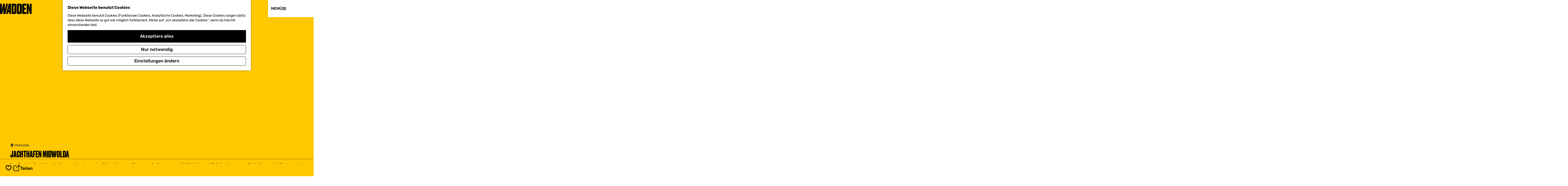

--- FILE ---
content_type: text/html; charset=UTF-8
request_url: https://www.visitwadden.nl/de/besuchen/accommodaties/3117675824/jachthafen-midwolda
body_size: 16883
content:
<!DOCTYPE html>



    
<html lang="de">
<head>
                <script>(function(w,d,s,l,i){w[l]=w[l]||[];w[l].push(
            {'gtm.start': new Date().getTime(),event:'gtm.js'}
          );var f=d.getElementsByTagName(s)[0],
            j=d.createElement(s),dl=l!='dataLayer'?'&l='+l:'';j.async=true;j.src=
            'https://isst.visitwadden.nl/visit.js?id='+i+dl;f.parentNode.insertBefore(j,f);
          })(window,document,'script','dataLayer','wadden');</script>
    
    <meta charset="utf-8">
    <meta http-equiv="X-UA-Compatible" content="IE=edge">
    <meta name="viewport" content="width=device-width, initial-scale=1.0">
    <meta name="msvalidate.01" content="0165B6DFBFDC76DB95E5AD1E4C980388" />

            <meta name="theme-color" content="#FFC800">
    
    <title>
    Jachthafen Midwolda | Visit Wadden
    </title>

                        <link rel="alternate" href="https://www.visitwadden.nl/nl/bezoeken/accommodaties/3117675824/bootverhuur-blauwestad" hreflang="nl"/>
            <link rel="alternate" href="https://www.visitwadden.nl/de/besuchen/accommodaties/3117675824/jachthafen-midwolda" hreflang="de"/>
            <link rel="alternate" href="https://www.visitwadden.nl/en/visit/accommodaties/3117675824/midwolda-marina" hreflang="en"/>
        
            

    <link rel="canonical" href="https://www.visitwadden.nl/de/besuchen/aktivitaten/3117675824/jachthafen-midwolda" />



        
                                <meta property="og:title" content="Jachthafen Midwolda" />
                                <meta property="og:description" content="" />
                                <meta property="og:url" content="https://www.visitwadden.nl/de/besuchen/aktivitaten/3117675824/jachthafen-midwolda" />
                                <meta property="og:type" content="website" />
                                                <meta property="og:image" content="https://assets.plaece.nl/thumb/a9hKPo4CU-6q39uP-sNDYUjKwcOehFsdCXqzrysMKyE/resizing_type:fit/width:650/height:366/gravity:sm/aHR0cHM6Ly9hc3NldHMucGxhZWNlLm5sL29kcC1mcmllc2xhbmQvaW1hZ2UvOTZhZTA4NWM5OGY2Yjk1YjY1Nzk0NDY4YjBjNTRjMGYxZGFhYTE1ZF8xNzM1MjM2OTI3LmpwZw.jpg" />
                                                            <meta property="og:image" content="https://assets.plaece.nl/thumb/XyrKkU3WF-q9GqhQW2Chu_iNz1q7x8q89mA5SoRga9s/resizing_type:fit/width:650/height:366/gravity:sm/aHR0cHM6Ly9hc3NldHMucGxhZWNlLm5sL29kcC1mcmllc2xhbmQvaW1hZ2UvZWU5OTMyMzgxY2ZmZjU5NTM5NGViM2YxZDk5ZDUwOTE3OTFjNzhkMV8yMzAyNzQzNjMyLmpwZw.jpg" />
                                                            <meta property="og:image" content="https://assets.plaece.nl/thumb/VBvtAzVhuuVNSz7oFdQ7zknn9g2c-OiqoR7XR8l8FPE/resizing_type:fit/width:650/height:366/gravity:sm/aHR0cHM6Ly9hc3NldHMucGxhZWNlLm5sL29kcC1mcmllc2xhbmQvaW1hZ2UvNjFiZjJhMmIzOTY0MjA2M2ZmMzBjM2UwM2MxMGY0ODg2ZWE5OTFjZl8yMzQ3NTI0MDg1LmpwZw.jpg" />
                                                            <meta property="og:image" content="https://assets.plaece.nl/thumb/8IvLjoUga6wXml2b4CvRjNDhNbAfNPIPyGNBwz9fz1s/resizing_type:fit/width:650/height:366/gravity:sm/aHR0cHM6Ly9hc3NldHMucGxhZWNlLm5sL29kcC1mcmllc2xhbmQvaW1hZ2UvMGIzNGM3NmE0YTM3MzEwM2VkYTAyNGExODQ1YzNlZTVmNDNjYTE5Yl8yNzc5NzU5Mzg2LmpwZw.jpg" />
                                                            <meta property="og:image" content="https://assets.plaece.nl/thumb/DPhcwV6eCKK666b68xAbsP-uF_txHffTG_uGupw-a4I/resizing_type:fit/width:650/height:366/gravity:sm/aHR0cHM6Ly9hc3NldHMucGxhZWNlLm5sL29kcC1mcmllc2xhbmQvaW1hZ2UvZWUyYzgyZGFhYjU3YWU2M2Q3NjQyYjA1MDdkOTkzODYwYzkwYzg2NV85NzUzNjkwMjYuanBn.jpg" />
                        

                                <meta name="twitter:card" content="summary" />
                                <meta name="twitter:title" content="Jachthafen Midwolda" />
                                <meta name="twitter:description" content="" />
            






    
        <link rel="shortcut icon" href="/build/assets/favicons/visitwadden/favicon.ico" type="image/x-icon">
<link rel="apple-touch-icon" href="/build/assets/favicons/visitwadden/apple-touch-icon.e1a82e61a7b5160f844c.png">
<link rel="apple-touch-icon-precomposed" sizes="57x57" href="/build/assets/favicons/visitwadden/apple-touch-icon-57x57.cf6796f7e92ea0b0759e.png" />
<link rel="apple-touch-icon-precomposed" sizes="114x114" href="/build/assets/favicons/visitwadden/apple-touch-icon-114x114.cac30a13d092c2077ec9.png" />
<link rel="apple-touch-icon-precomposed" sizes="72x72" href="/build/assets/favicons/visitwadden/apple-touch-icon-72x72.564968ad14072be5048f.png" />
<link rel="apple-touch-icon-precomposed" sizes="144x144" href="/build/assets/favicons/visitwadden/apple-touch-icon-144x144.1fc738c08023e9ff6b6d.png" />
<link rel="apple-touch-icon-precomposed" sizes="60x60" href="/build/assets/favicons/visitwadden/apple-touch-icon-60x60.9e11ad796e3f6c292dba.png" />
<link rel="apple-touch-icon-precomposed" sizes="120x120" href="/build/assets/favicons/visitwadden/apple-touch-icon-120x120.2f8e6620d94a6e52500b.png" />
<link rel="apple-touch-icon-precomposed" sizes="76x76" href="/build/assets/favicons/visitwadden/apple-touch-icon-76x76.394e84bac104fa66735e.png" />
<link rel="apple-touch-icon-precomposed" sizes="152x152" href="/build/assets/favicons/visitwadden/apple-touch-icon-152x152.cf3f57a6b39ac752c0ed.png" />
<link rel="icon" type="image/png" href="/build/assets/favicons/visitwadden/favicon-196x196.459b01eb70dbdaba21cd.png" sizes="196x196" />
<link rel="icon" type="image/png" href="/build/assets/favicons/visitwadden/favicon-96x96.c509177affd832aa99e6.png" sizes="96x96" />
<link rel="icon" type="image/png" href="/build/assets/favicons/visitwadden/favicon-32x32.46e8d80fef6f43fb7803.png" sizes="32x32" />
<link rel="icon" type="image/png" href="/build/assets/favicons/visitwadden/favicon-16x16.064fdce161e4c0ee9904.png" sizes="16x16" />
<link rel="icon" type="image/png" href="/build/assets/favicons/visitwadden/favicon-128.706093fb671737e4e694.png" sizes="128x128" />
<meta name="application-name" content="Visit Wadden"/>
<meta name="msapplication-TileColor" content="#FFFFFF" />
<meta name="msapplication-TileImage" content="/build/assets/favicons/visitwadden/mstile-144x144.1fc738c08023e9ff6b6d.png" />
<meta name="msapplication-square70x70logo" content="/build/favicons/visitwadden/assets/mstile-70x70.png" />
<meta name="msapplication-square150x150logo" content="/build/assets/favicons/visitwadden/mstile-150x150.fe5caa2cb99385ea540f.png" />
<meta name="msapplication-wide310x150logo" content="/build/assets/favicons/visitwadden/mstile-310x150.6f79efc7edc5fc095823.png" />
<meta name="msapplication-square310x310logo" content="/build/assets/favicons/visitwadden/mstile-310x310.e42903f2a30b21c8a302.png" />


                    <link rel="stylesheet" href="/build/main.2d44212b168169b541d3.css">
        <link rel="stylesheet" href="/build/main-print.2733fc4be33b880b8e13.css" media="print">
    

        <script>
    var odpClientApi = 'https\u003A\/\/www.visitwadden.nl\/_client\/de\/odp\/api';
    var clientFavorites = 'https\u003A\/\/www.visitwadden.nl\/_client\/favorite';
</script>

<script src="/build/runtime.9411e8bfe7baa5b1f9e3.bundle.js" defer></script>

    <script src="/build/main.a17fa262bba5bf245be5.bundle.js" defer></script>


        
    <script src="https://cdnjs.cloudflare.com/ajax/libs/jquery/2.2.4/jquery.min.js" integrity="sha512-DUC8yqWf7ez3JD1jszxCWSVB0DMP78eOyBpMa5aJki1bIRARykviOuImIczkxlj1KhVSyS16w2FSQetkD4UU2w==" crossorigin="anonymous" referrerpolicy="no-referrer"></script>
</head>

<body class=" is-odp-detail item--has-files  body--theme-default domain--homepage"     data-close-odp-detail-referer=""
    data-close-odp-detail-overview-url="https://www.visitwadden.nl/de"
    data-ga-value=3117675824
                                                     data-has-no-pageparts="true"
             data-instant-intensity="viewport"  data-cookie-bundle-enabled="true">
                                                    <!-- Google Tag Manager (noscript) -->
            <noscript>
                <iframe src="https://www.googletagmanager.com/ns.html?id=GTM-MWZZ33T"
                    height="0" width="0" style="display:none;visibility:hidden"></iframe>
            </noscript>
            <!-- End Google Tag Manager (noscript) -->
                        

                
    <header class="main-header">
        <div class="header__wave"></div>
        <a href="#main" class="header__skiplink">Direkt zum Hauptinhalt</a>
        <div class="container-fluid">
                                                                            <a href="/de" class="main-header__logo">
            <img src="/build/assets/general/logo.d3d613c337a737ff8f3c.svg"
                    alt="Visit Wadden Logo"
                    class="main-header__logo__img">
            <span class="sr-only">Gehen Sie zur Homepage</span>
        </a>
    

                                                    <nav id="main-nav" class="main-header__nav main-nav" aria-label="Primär">
        <ul class="menu">
                    
                                                                                        <li class="main-nav__parent-wrapper main-nav__parent-wrapper--has-children" data-a11y="close">
                                <button class="menu__children-back-btn">
            <span class="icon icon-font icon-fill-arrow-left main-header--mobile__back-btn-icon" aria-hidden="true"></span>
            Zurück
        </button>
                                            <a href="/de/geschichten" class="main-nav__link main-nav__link-parent main-nav__link--has-children      main-nav-parent-link__theme--default"
                aria-haspopup="true" aria-expanded="false"
                aria-controls="menu__children-181"                
                >
                <span class="main-nav__link-title button-content--reset">Geschichten</span>
                                                                    
                                                                    </a>
                                    
                        <div class="menu__children-wrapper">
            <ul id="menu__children-181" class="menu__children">
                                                    <li class="main-nav__child-wrapper main-nav-child__theme--highlight">
                <a href="/de/geschichten/weltnaturerbe" class="main-nav__link main-nav__link-child   main-nav__link--has-subtitle main-nav__link--has-media   main-nav-child-link__theme--highlight"
                                
                >
                <span class="main-nav__link-title button-content--reset">Tauche ein in die Welt des UNESCO-Welterbes</span>
                                <span class="main-nav__link-subtitle button-content--reset">
                            Entdecke die einzigartige Geschichte des größten Gezeitengebiets der Welt
                        <span class="main-nav__link-readmore">Lies die Geschichte</span>
        </span>
                                                                                                                                                                                            <picture class="img__wrapper img--theme-default main-nav__link-image button-content--reset"
                    >
                                                                                                                                                                        <source type="image/webp"
                                        srcset="https://assets.plaece.nl/thumb/-mNOR3DmPHluBefuNwLEtLXPP5Zso9ba-Tn3tbXP5ck/resizing_type:fit/width:300/height:0/gravity:sm/enlarge:0/aHR0cHM6Ly9hc3NldHMucGxhZWNlLm5sL2t1bWEtd2FkZGVuL3VwbG9hZHMvbWVkaWEvNjNmNjE4NDE5ZWQyZC9uaWV0LXZvb3Itd2FkamVzLW9ubGluZTAzLmpwZWc.webp">
                                                                            <source srcset="https://assets.plaece.nl/thumb/f4fGCMxRrdZ4QrHNp6SCc2DUf-GnQ2TlyxbDuPbLUEY/resizing_type:fit/width:300/height:0/gravity:sm/enlarge:0/aHR0cHM6Ly9hc3NldHMucGxhZWNlLm5sL2t1bWEtd2FkZGVuL3VwbG9hZHMvbWVkaWEvNjNmNjE4NDE5ZWQyZC9uaWV0LXZvb3Itd2FkamVzLW9ubGluZTAzLmpwZWc.jpeg">
                                                    <img src="https://assets.plaece.nl/thumb/f4fGCMxRrdZ4QrHNp6SCc2DUf-GnQ2TlyxbDuPbLUEY/resizing_type:fit/width:300/height:0/gravity:sm/enlarge:0/aHR0cHM6Ly9hc3NldHMucGxhZWNlLm5sL2t1bWEtd2FkZGVuL3VwbG9hZHMvbWVkaWEvNjNmNjE4NDE5ZWQyZC9uaWV0LXZvb3Itd2FkamVzLW9ubGluZTAzLmpwZWc.jpeg"
                        class="img__main "
                        alt="" loading="lazy"
                        >
            </picture>
                                    </a>
                                </li>
                                                        <li class="main-nav__child-wrapper main-nav-child__theme--default">
                <a href="/de/geschichten/weltnaturerbe" class="main-nav__link main-nav__link-child       main-nav-child-link__theme--default"
                                
                >
                <span class="main-nav__link-title button-content--reset">Weltnaturerbe</span>
                                                                    
                                                                    </a>
                                </li>
                                                        <li class="main-nav__child-wrapper main-nav-child__theme--default">
                <a href="/de/geschichten/welt-wasser-erbe" class="main-nav__link main-nav__link-child       main-nav-child-link__theme--default"
                                
                >
                <span class="main-nav__link-title button-content--reset">Welt-Wasser-Erbe</span>
                                                                    
                                                                    </a>
                                </li>
                                                        <li class="main-nav__child-wrapper main-nav-child__theme--default">
                <a href="/de/geschichten/geschmack-des-wattermeeres" class="main-nav__link main-nav__link-child       main-nav-child-link__theme--default"
                                
                >
                <span class="main-nav__link-title button-content--reset">Geschmack des Wattenmeeres</span>
                                                                    
                                                                    </a>
                                </li>
                                                        <li class="main-nav__child-wrapper main-nav-child__theme--default">
                <a href="/de/geschichten/dunkelheit-am-wattenmeer" class="main-nav__link main-nav__link-child       main-nav-child-link__theme--default"
                                
                >
                <span class="main-nav__link-title button-content--reset">Dunkelheit am Wattenmeer</span>
                                                                    
                                                                    </a>
                                </li>
                                </ul>
        </div>
                    </li>
                                    <li class="main-nav__parent-wrapper main-nav__parent-wrapper--has-children" data-a11y="close">
                                <button class="menu__children-back-btn">
            <span class="icon icon-font icon-fill-arrow-left main-header--mobile__back-btn-icon" aria-hidden="true"></span>
            Zurück
        </button>
                                            <a href="/de/regionen" class="main-nav__link main-nav__link-parent main-nav__link--has-children      main-nav-parent-link__theme--default"
                aria-haspopup="true" aria-expanded="false"
                aria-controls="menu__children-141"                
                >
                <span class="main-nav__link-title button-content--reset">Wattenküste</span>
                                                                    
                                                                    </a>
                                    
                        <div class="menu__children-wrapper">
            <ul id="menu__children-141" class="menu__children">
                                                    <li class="main-nav__child-wrapper main-nav-child__theme--default">
                <a href="/de/regionen/wattenmeerkuste-nordholland" class="main-nav__link main-nav__link-child       main-nav-child-link__theme--default"
                                
                >
                <span class="main-nav__link-title button-content--reset">Wattenmeerküste Nordholland</span>
                                                                    
                                                                    </a>
                                </li>
                                                        <li class="main-nav__child-wrapper main-nav-child__theme--default">
                <a href="/de/regionen/wattenmeerkuste-friesland" class="main-nav__link main-nav__link-child       main-nav-child-link__theme--default"
                                
                >
                <span class="main-nav__link-title button-content--reset">Wattenmeerküste Friesland</span>
                                                                    
                                                                    </a>
                                </li>
                                                        <li class="main-nav__child-wrapper main-nav-child__theme--default">
                <a href="/de/regionen/wattenmeerkuste-groningen" class="main-nav__link main-nav__link-child       main-nav-child-link__theme--default"
                                
                >
                <span class="main-nav__link-title button-content--reset">Wattenmeerküste Groningen</span>
                                                                    
                                                                    </a>
                                </li>
                                                        <li class="main-nav__child-wrapper main-nav-child__theme--default">
                <a href="/de/regionen/duitsland" class="main-nav__link main-nav__link-child       main-nav-child-link__theme--default"
                                
                >
                <span class="main-nav__link-title button-content--reset">Wattenmeerküste Deutschland</span>
                                                                    
                                                                    </a>
                                </li>
                                                        <li class="main-nav__child-wrapper main-nav-child__theme--default">
                <a href="/de/regionen/denemarken" class="main-nav__link main-nav__link-child       main-nav-child-link__theme--default"
                                
                >
                <span class="main-nav__link-title button-content--reset">Wattenmeerküste Dänemark</span>
                                                                    
                                                                    </a>
                                </li>
                                                        <li class="main-nav__child-wrapper main-nav-child__theme--highlight">
                <a href="/de/watteninseln/inselgeschichten/dark-sky-park" class="main-nav__link main-nav__link-child   main-nav__link--has-subtitle main-nav__link--has-media   main-nav-child-link__theme--highlight"
                                
                >
                <span class="main-nav__link-title button-content--reset">Wandern unter den Sternen</span>
                                <span class="main-nav__link-subtitle button-content--reset">
                            Oder haben Sie Angst vor der Dunkelheit?
                        <span class="main-nav__link-readmore">Lies die Geschichte</span>
        </span>
                                                                                                                                                                                            <picture class="img__wrapper img--theme-default main-nav__link-image button-content--reset"
                    >
                                                                                                                                                                        <source type="image/webp"
                                        srcset="https://assets.plaece.nl/thumb/Sh1Xq_B-Y-imCWWcmg9IE75do1S8pqka5MehNIQ--N0/resizing_type:fit/width:300/height:0/gravity:sm/enlarge:0/aHR0cHM6Ly9hc3NldHMucGxhZWNlLm5sL2t1bWEtd2FkZGVuL3VwbG9hZHMvbWVkaWEvNjg2Y2U1YTQ1MzMyNy8xNTI0LmpwZw.webp">
                                                                            <source srcset="https://assets.plaece.nl/thumb/OBEpY7Y1iAmAHyBzzJ9sAqhEW58mVDm3tcCNEza7XYo/resizing_type:fit/width:300/height:0/gravity:sm/enlarge:0/aHR0cHM6Ly9hc3NldHMucGxhZWNlLm5sL2t1bWEtd2FkZGVuL3VwbG9hZHMvbWVkaWEvNjg2Y2U1YTQ1MzMyNy8xNTI0LmpwZw.jpg">
                                                    <img src="https://assets.plaece.nl/thumb/OBEpY7Y1iAmAHyBzzJ9sAqhEW58mVDm3tcCNEza7XYo/resizing_type:fit/width:300/height:0/gravity:sm/enlarge:0/aHR0cHM6Ly9hc3NldHMucGxhZWNlLm5sL2t1bWEtd2FkZGVuL3VwbG9hZHMvbWVkaWEvNjg2Y2U1YTQ1MzMyNy8xNTI0LmpwZw.jpg"
                        class="img__main "
                        alt="" loading="lazy"
                        >
            </picture>
                                    </a>
                                </li>
                                </ul>
        </div>
                    </li>
                                    <li class="main-nav__parent-wrapper main-nav__parent-wrapper--has-children" data-a11y="close">
                                <button class="menu__children-back-btn">
            <span class="icon icon-font icon-fill-arrow-left main-header--mobile__back-btn-icon" aria-hidden="true"></span>
            Zurück
        </button>
                                            <a href="/de/watteninseln" class="main-nav__link main-nav__link-parent main-nav__link--has-children      main-nav-parent-link__theme--default"
                aria-haspopup="true" aria-expanded="false"
                aria-controls="menu__children-1336"                
                >
                <span class="main-nav__link-title button-content--reset">Inseln</span>
                                                                    
                                                                    </a>
                                    
                        <div class="menu__children-wrapper">
            <ul id="menu__children-1336" class="menu__children">
                                                    <li class="main-nav__child-wrapper main-nav-child__theme--default">
                <a href="/de/watteninseln/texel" class="main-nav__link main-nav__link-child       main-nav-child-link__theme--default"
                                
                >
                <span class="main-nav__link-title button-content--reset">Texel</span>
                                                                    
                                                                    </a>
                                </li>
                                                        <li class="main-nav__child-wrapper main-nav-child__theme--default">
                <a href="/de/watteninseln/vlieland" class="main-nav__link main-nav__link-child       main-nav-child-link__theme--default"
                                
                >
                <span class="main-nav__link-title button-content--reset">Vlieland</span>
                                                                    
                                                                    </a>
                                </li>
                                                        <li class="main-nav__child-wrapper main-nav-child__theme--default">
                <a href="/de/watteninseln/terschelling" class="main-nav__link main-nav__link-child       main-nav-child-link__theme--default"
                                
                >
                <span class="main-nav__link-title button-content--reset">Terschelling</span>
                                                                    
                                                                    </a>
                                </li>
                                                        <li class="main-nav__child-wrapper main-nav-child__theme--default">
                <a href="/de/watteninseln/ameland" class="main-nav__link main-nav__link-child       main-nav-child-link__theme--default"
                                
                >
                <span class="main-nav__link-title button-content--reset">Ameland</span>
                                                                    
                                                                    </a>
                                </li>
                                                        <li class="main-nav__child-wrapper main-nav-child__theme--default">
                <a href="/de/watteninseln/schiermonnikoog" class="main-nav__link main-nav__link-child       main-nav-child-link__theme--default"
                                
                >
                <span class="main-nav__link-title button-content--reset">Schiermonnikoog</span>
                                                                    
                                                                    </a>
                                </li>
                                                        <li class="main-nav__child-wrapper main-nav-child__theme--highlight">
                <a href="/de/geschichten/geschichten-bundeln/11x-restaurants-mit-lokalen-produkten" class="main-nav__link main-nav__link-child   main-nav__link--has-subtitle main-nav__link--has-media   main-nav-child-link__theme--highlight"
                                
                >
                <span class="main-nav__link-title button-content--reset">12x Restaurants mit lokalen Produkten</span>
                                <span class="main-nav__link-subtitle button-content--reset">
                            Geschmackserlebnis Lokal und lecker
                        <span class="main-nav__link-readmore">Lies die Geschichte</span>
        </span>
                                                                                                                                                                                            <picture class="img__wrapper img--theme-default main-nav__link-image button-content--reset"
                    >
                                                                                                                                                                        <source type="image/webp"
                                        srcset="https://assets.plaece.nl/thumb/e-82cZb6uxhOCw83fFfE1gzxN44pv_e5j2MntkTNMms/resizing_type:fit/width:300/height:0/gravity:sm/enlarge:0/aHR0cHM6Ly9hc3NldHMucGxhZWNlLm5sL2t1bWEtd2FkZGVuL3VwbG9hZHMvbWVkaWEvNjg2Y2U2YmFkNDUwNy9vdmVyemljaHQtZ2VyZWNodGVuLndlYnA.webp">
                                                                            <source srcset="https://assets.plaece.nl/thumb/e-82cZb6uxhOCw83fFfE1gzxN44pv_e5j2MntkTNMms/resizing_type:fit/width:300/height:0/gravity:sm/enlarge:0/aHR0cHM6Ly9hc3NldHMucGxhZWNlLm5sL2t1bWEtd2FkZGVuL3VwbG9hZHMvbWVkaWEvNjg2Y2U2YmFkNDUwNy9vdmVyemljaHQtZ2VyZWNodGVuLndlYnA.webp">
                                                    <img src="https://assets.plaece.nl/thumb/e-82cZb6uxhOCw83fFfE1gzxN44pv_e5j2MntkTNMms/resizing_type:fit/width:300/height:0/gravity:sm/enlarge:0/aHR0cHM6Ly9hc3NldHMucGxhZWNlLm5sL2t1bWEtd2FkZGVuL3VwbG9hZHMvbWVkaWEvNjg2Y2U2YmFkNDUwNy9vdmVyemljaHQtZ2VyZWNodGVuLndlYnA.webp"
                        class="img__main "
                        alt="" loading="lazy"
                        >
            </picture>
                                    </a>
                                </li>
                                </ul>
        </div>
                    </li>
                                    <li class="main-nav__parent-wrapper main-nav__parent-wrapper--has-children" data-a11y="close">
                                <button class="menu__children-back-btn">
            <span class="icon icon-font icon-fill-arrow-left main-header--mobile__back-btn-icon" aria-hidden="true"></span>
            Zurück
        </button>
                                            <a href="/de/besuchen" class="main-nav__link main-nav__link-parent main-nav__link--has-children      main-nav-parent-link__theme--default"
                aria-haspopup="true" aria-expanded="false"
                aria-controls="menu__children-247"                
                >
                <span class="main-nav__link-title button-content--reset">Besuchen</span>
                                                                    
                                                                    </a>
                                    
                        <div class="menu__children-wrapper">
            <ul id="menu__children-247" class="menu__children">
                                                    <li class="main-nav__child-wrapper main-nav-child__theme--default">
                <a href="/de/besuchen/duurzaam-reizen" class="main-nav__link main-nav__link-child       main-nav-child-link__theme--default"
                                
                >
                <span class="main-nav__link-title button-content--reset">Nachhaltiges Reisen</span>
                                                                    
                                                                    </a>
                                </li>
                                                        <li class="main-nav__child-wrapper main-nav-child__theme--default">
                <a href="/de/besuchen/kalender" class="main-nav__link main-nav__link-child       main-nav-child-link__theme--default"
                                
                >
                <span class="main-nav__link-title button-content--reset">Kalender</span>
                                                                    
                                                                    </a>
                                </li>
                                                        <li class="main-nav__child-wrapper main-nav-child__theme--default">
                <a href="/de/besuchen/aktivitaten-v1" class="main-nav__link main-nav__link-child       main-nav-child-link__theme--default"
                                
                >
                <span class="main-nav__link-title button-content--reset">Aktivitäten</span>
                                                                    
                                                                    </a>
                                </li>
                                                        <li class="main-nav__child-wrapper main-nav-child__theme--default">
                <a href="/de/besuchen/ubernachten" class="main-nav__link main-nav__link-child       main-nav-child-link__theme--default"
                                
                >
                <span class="main-nav__link-title button-content--reset">Übernachten</span>
                                                                    
                                                                    </a>
                                </li>
                                                        <li class="main-nav__child-wrapper main-nav-child__theme--default">
                <a href="/de/besuchen/uberfahrten" class="main-nav__link main-nav__link-child       main-nav-child-link__theme--default"
                                
                >
                <span class="main-nav__link-title button-content--reset">Überfahrten</span>
                                                                    
                                                                    </a>
                                </li>
                                                        <li class="main-nav__child-wrapper main-nav-child__theme--default">
                <a href="/de/besuchen/essen-trinken" class="main-nav__link main-nav__link-child       main-nav-child-link__theme--default"
                                
                >
                <span class="main-nav__link-title button-content--reset">Essen & Trinken</span>
                                                                    
                                                                    </a>
                                </li>
                                                        <li class="main-nav__child-wrapper main-nav-child__theme--highlight">
                <a href="/de/besuchen/ubernachten" class="main-nav__link main-nav__link-child   main-nav__link--has-subtitle main-nav__link--has-media   main-nav-child-link__theme--highlight"
                                
                >
                <span class="main-nav__link-title button-content--reset">Übernachten</span>
                                <span class="main-nav__link-subtitle button-content--reset">
                            Aufenthalt und Übernachtung in der Wattenmeerregion
                        <span class="main-nav__link-readmore">Lies die Geschichte</span>
        </span>
                                                                                                                                                                                            <picture class="img__wrapper img--theme-default main-nav__link-image button-content--reset"
                    >
                                                                                                                                                                        <source type="image/webp"
                                        srcset="https://assets.plaece.nl/thumb/vmMBB8iOrKcjMFJhYNKdE5PPGXnbA0syLAdHSgHeB2Y/resizing_type:fit/width:300/height:0/gravity:sm/enlarge:0/aHR0cHM6Ly9hc3NldHMucGxhZWNlLm5sL2t1bWEtd2FkZGVuL3VwbG9hZHMvbWVkaWEvNjg2Y2U3OTYxYWI2NC9nMmstdmlzaXQtd2FkZGVuLXRvbS12YW4taHVpc3N0ZWRlLWxvd3JlczcwLndlYnA.webp">
                                                                            <source srcset="https://assets.plaece.nl/thumb/vmMBB8iOrKcjMFJhYNKdE5PPGXnbA0syLAdHSgHeB2Y/resizing_type:fit/width:300/height:0/gravity:sm/enlarge:0/aHR0cHM6Ly9hc3NldHMucGxhZWNlLm5sL2t1bWEtd2FkZGVuL3VwbG9hZHMvbWVkaWEvNjg2Y2U3OTYxYWI2NC9nMmstdmlzaXQtd2FkZGVuLXRvbS12YW4taHVpc3N0ZWRlLWxvd3JlczcwLndlYnA.webp">
                                                    <img src="https://assets.plaece.nl/thumb/vmMBB8iOrKcjMFJhYNKdE5PPGXnbA0syLAdHSgHeB2Y/resizing_type:fit/width:300/height:0/gravity:sm/enlarge:0/aHR0cHM6Ly9hc3NldHMucGxhZWNlLm5sL2t1bWEtd2FkZGVuL3VwbG9hZHMvbWVkaWEvNjg2Y2U3OTYxYWI2NC9nMmstdmlzaXQtd2FkZGVuLXRvbS12YW4taHVpc3N0ZWRlLWxvd3JlczcwLndlYnA.webp"
                        class="img__main "
                        alt="" loading="lazy"
                        >
            </picture>
                                    </a>
                                </li>
                                </ul>
        </div>
                    </li>
            

                                    
        </ul>
    </nav>
    <div class="main-nav__overlay"></div>

                                                <nav class="language-nav" data-a11y="close" aria-labelledby="language-nav-switcher" translate="no">
                            <span id="language-nav-switcher" class="sr-only">
                    Sprache auswählen
                    <span class="sr-only" aria-current="true">Aktuelle Sprache: Deutsch</span>
                </span>
                                        <button class="language-nav__item language-nav__item--de language-nav__active-lang"
                        aria-expanded="false" aria-controls="language-nav__items" aria-haspopup="true"
                        aria-labelledby="language-nav-switcher">
                    <span class="language-nav__text" aria-hidden="true">de</span>
                </button>
                <span class="language-nav__item language-nav__item--de language-nav__active-lang" aria-labelledby="language-nav-switcher">
                    <span class="language-nav__text" aria-hidden="true">de</span>
                </span>
                                        <div id="language-nav__items" class="language-nav__items">
                                                                                                        <a href="https://www.visitwadden.nl/nl/bezoeken/accommodaties/3117675824/bootverhuur-blauwestad"
                                   class="language-nav__item language-nav__item--nl language-nav__link"
                                   lang="nl" hreflang="nl">
                                                                            <span class="language-nav__text" aria-hidden="true">nl</span>
                                                                                                                <span class="sr-only">Ga naar de Nederlandse pagina</span>
                                                                    </a>
                                                                                                                                                            <a href="https://www.visitwadden.nl/en/visit/accommodaties/3117675824/midwolda-marina"
                                   class="language-nav__item language-nav__item--en language-nav__link"
                                   lang="en" hreflang="en">
                                                                            <span class="language-nav__text" aria-hidden="true">en</span>
                                                                                                                <span class="sr-only">Go to the English page</span>
                                                                    </a>
                                                                                        </div>
                    </nav>
    
                                <ul class="handles">
                
                                                                <li class="handles__item handles__item--map">
                    <a href="/de/op-de-kaart" class="handles__link " >
                        <span class="handles__icon icon-font icon-fill-marker2" aria-hidden="true"></span>
                        <span class="handles__name">Karte</span>
                    </a>
                </li>
                    
                                                                <li class="handles__item handles__item--search">
                    <a href="/de/suche" class="handles__link " >
                        <span class="handles__icon icon-font icon-fill-magnifyglass" aria-hidden="true"></span>
                        <span class="handles__name">Suchen</span>
                    </a>
                </li>
                    
            <li class="handles__item handles__item--navigation">
        <button class="handles__link handles__link--menu" aria-haspopup="dialog" aria-controls="main-nav"
                aria-expanded="false">
            <span class="handles__icon icon-font icon-fill-menu" title="Menü"
                  aria-hidden="true"></span>
            <span class="handles__name">
                <span class="menu-label__open">Menü</span>
                <span class="menu-label__close">Schließen</span>
            </span>
        </button>
    </li>
    </ul>

                                        <svg class="wave-animation" viewBox="0 0 100 100" preserveAspectRatio="none">
                    <path class="wave-animation__path"></path>
                </svg>
                    </div>
    </header>

    
        <main id="main">
        
                
            

    <div class="odp-detail-container odp-detail-container--stretch-full odp-detail-container--stretch-full--location">
        <script type="application/ld+json">{
    "@context": "http://schema.org",
    "name": "Jachthafen Midwolda",
    "description": null,
    "image": "https://assets.plaece.nl/odp-friesland/image/96ae085c98f6b95b65794468b0c54c0f1daaa15d_1735236927.jpg",
    "@type": "Place",
    "address": {
        "@type": "PostalAddress",
        "addressCountry": "NL",
        "postalCode": "9681 BK",
        "streetAddress": "Strandweg 1",
        "addressLocality": "Midwolda"
    },
    "geo": {
        "latitude": 53.196309,
        "longitude": 7.031639,
        "@type": "GeoCoordinates"
    }
}</script>
                        <script>
          window.dataLayer = window.dataLayer || [];
          window.dataLayer.push({"categories":["zeilbootverhuur","sloepverhuur","kanoverhuur","kano-en-bootverhuurbedrijf","motorbootverhuur","roei-en-visbootverhuur"],"city":"Midwolda"});
        </script>
    

        
                                            <div class="item-details general-content ">
                    <div class="item-details__header item-details__location-header">
                            <div class="splide__carousel item-carousel">
                            <span class="anchor" id="item-details__carousel"></span>
                        <div class="splide splide__main item-carousel__container"
                                data-splide='{
    "type":"slide",
    "arrows":true,
    "pagination":true,
    "keyboard":"focused",
    "slideFocus":false,
    "flickPower":50,
    "video": {
    "autoplay": "1",
    "mute": "1",
    "playerOptions": {
    "vimeo": {
    "controls": "1"
    },
    "youtube": {
    "controls": "1"
    }
    }
    },
    "classes": {
    "pagination": "splide__pagination item-carousel__pagination",
    "page": "splide__pagination__page item-carousel__pagination-page"
    },
    "drag":true
        ,"i18n": {
        "prev": "Vorherige Folie"
        ,"next": "Nächste Folie"
        ,"first": "Gehe zur ersten Folie"
        ,"last": "Zur letzten Folie gehen"
        ,"slideX": "Gehe zu Folie %s"
        ,"pageX": "Gehe zu Seite %s"
        ,"play": "Autoplay starten"
        ,"pause": "Autoplay pausieren"
        ,"carousel": "karussell"
        ,"select": "Wählen Sie eine Folie aus, die angezeigt werden soll"
        ,"slide": "folie"
        ,"slideLabel": "%s von %s"
        ,"playVideo": "Video abspielen"
    }
    
    }' >
                                                                                            <div class="splide__arrows item-carousel__arrows ">
            <button type="button" class="splide__arrow splide__arrow--prev item-carousel__arrow item-carousel__arrow--prev icon-font icon-fill-chevron-left" data-ga-category="click" data-ga-label="navigation" data-ga-action="prev"></button>
                        <button type="button" class="splide__arrow splide__arrow--next item-carousel__arrow item-carousel__arrow--next icon-font icon-fill-chevron-right" data-ga-category="click" data-ga-label="navigation" data-ga-action="next"></button>
        </div>
    
                                                                            <div class="splide__track item-carousel__track">
                        <ul class="splide__list item-carousel__list">
                                                                                                                                                                                                                                                                                                        <li class="splide__slide item-carousel__item-container file-image">
                                                                                                                                                                                <picture class="img__wrapper img--theme-default item-carousel__item"
                    >
                                                                                                                                                                        <source type="image/webp"
                                        srcset="https://assets.plaece.nl/thumb/NovQXm-Q_lexidD-Ytc6vhYYzfVzmr8hrtt7racxPco/resizing_type:fit/width:960/height:0/gravity:sm/enlarge:0/aHR0cHM6Ly9hc3NldHMucGxhZWNlLm5sL29kcC1mcmllc2xhbmQvaW1hZ2UvOTZhZTA4NWM5OGY2Yjk1YjY1Nzk0NDY4YjBjNTRjMGYxZGFhYTE1ZF8xNzM1MjM2OTI3LmpwZw.webp" media="(max-width: 500px)">
                                                                            <source srcset="https://assets.plaece.nl/thumb/lwSXw4Zpfy8fnBXPGdvlMGEj2L2eTCVP3pqtycuVQcc/resizing_type:fit/width:960/height:0/gravity:sm/enlarge:0/aHR0cHM6Ly9hc3NldHMucGxhZWNlLm5sL29kcC1mcmllc2xhbmQvaW1hZ2UvOTZhZTA4NWM5OGY2Yjk1YjY1Nzk0NDY4YjBjNTRjMGYxZGFhYTE1ZF8xNzM1MjM2OTI3LmpwZw.jpg" media="(max-width: 500px)">
                                                                                                                                                        <source type="image/webp"
                                        srcset="https://assets.plaece.nl/thumb/1ArrZaqTt5wWv1l7jieRRd7loj-LfmsLm5Ycf0MEOjE/resizing_type:fit/width:1280/height:0/gravity:sm/enlarge:0/aHR0cHM6Ly9hc3NldHMucGxhZWNlLm5sL29kcC1mcmllc2xhbmQvaW1hZ2UvOTZhZTA4NWM5OGY2Yjk1YjY1Nzk0NDY4YjBjNTRjMGYxZGFhYTE1ZF8xNzM1MjM2OTI3LmpwZw.webp" media="(max-width: 1079px)">
                                                                            <source srcset="https://assets.plaece.nl/thumb/R1nzojgaqT8Kmgw87vAKhqydTsyo9sOWPfnbEgOmsfc/resizing_type:fit/width:1280/height:0/gravity:sm/enlarge:0/aHR0cHM6Ly9hc3NldHMucGxhZWNlLm5sL29kcC1mcmllc2xhbmQvaW1hZ2UvOTZhZTA4NWM5OGY2Yjk1YjY1Nzk0NDY4YjBjNTRjMGYxZGFhYTE1ZF8xNzM1MjM2OTI3LmpwZw.jpg" media="(max-width: 1079px)">
                                                                                                                                                        <source type="image/webp"
                                        srcset="https://assets.plaece.nl/thumb/Lw3wgCfFdw8MncMMAXRwkyo3sAaFzZZPrW5vfBt5duc/resizing_type:fit/width:1580/height:0/gravity:sm/enlarge:0/aHR0cHM6Ly9hc3NldHMucGxhZWNlLm5sL29kcC1mcmllc2xhbmQvaW1hZ2UvOTZhZTA4NWM5OGY2Yjk1YjY1Nzk0NDY4YjBjNTRjMGYxZGFhYTE1ZF8xNzM1MjM2OTI3LmpwZw.webp">
                                                                            <source srcset="https://assets.plaece.nl/thumb/PbuwheB2K5E-5iYqs-tKEIrSsvB65iNpJN3NGGUUEQg/resizing_type:fit/width:1580/height:0/gravity:sm/enlarge:0/aHR0cHM6Ly9hc3NldHMucGxhZWNlLm5sL29kcC1mcmllc2xhbmQvaW1hZ2UvOTZhZTA4NWM5OGY2Yjk1YjY1Nzk0NDY4YjBjNTRjMGYxZGFhYTE1ZF8xNzM1MjM2OTI3LmpwZw.jpg">
                                                    <img src="https://assets.plaece.nl/thumb/lwSXw4Zpfy8fnBXPGdvlMGEj2L2eTCVP3pqtycuVQcc/resizing_type:fit/width:960/height:0/gravity:sm/enlarge:0/aHR0cHM6Ly9hc3NldHMucGxhZWNlLm5sL29kcC1mcmllc2xhbmQvaW1hZ2UvOTZhZTA4NWM5OGY2Yjk1YjY1Nzk0NDY4YjBjNTRjMGYxZGFhYTE1ZF8xNzM1MjM2OTI3LmpwZw.jpg"
                        class="img__main "
                        alt="" 
                        >
            </picture>
                                            </li>
                                                                                                                                                                                                                                                                                                                                                                                                                    <li class="splide__slide item-carousel__item-container file-image">
                                                                                                                                                                                <picture class="img__wrapper img--theme-default item-carousel__item"
                    >
                                                                                                                                                                        <source type="image/webp"
                                        srcset="https://assets.plaece.nl/thumb/8bAOR0AR4khZrWDAe0xOwMeAtutnCSnWccIhVDg_UM0/resizing_type:fit/width:960/height:0/gravity:sm/enlarge:0/aHR0cHM6Ly9hc3NldHMucGxhZWNlLm5sL29kcC1mcmllc2xhbmQvaW1hZ2UvZWU5OTMyMzgxY2ZmZjU5NTM5NGViM2YxZDk5ZDUwOTE3OTFjNzhkMV8yMzAyNzQzNjMyLmpwZw.webp" media="(max-width: 500px)">
                                                                            <source srcset="https://assets.plaece.nl/thumb/qKk3kMnMvVeqT8-b3X7yE-r3ApKqA_m61tVyWijuZuU/resizing_type:fit/width:960/height:0/gravity:sm/enlarge:0/aHR0cHM6Ly9hc3NldHMucGxhZWNlLm5sL29kcC1mcmllc2xhbmQvaW1hZ2UvZWU5OTMyMzgxY2ZmZjU5NTM5NGViM2YxZDk5ZDUwOTE3OTFjNzhkMV8yMzAyNzQzNjMyLmpwZw.jpg" media="(max-width: 500px)">
                                                                                                                                                        <source type="image/webp"
                                        srcset="https://assets.plaece.nl/thumb/K-HKFDejoWPB-QqTDvVRllUSS2dyq2sfXjLf-mO62sA/resizing_type:fit/width:1280/height:0/gravity:sm/enlarge:0/aHR0cHM6Ly9hc3NldHMucGxhZWNlLm5sL29kcC1mcmllc2xhbmQvaW1hZ2UvZWU5OTMyMzgxY2ZmZjU5NTM5NGViM2YxZDk5ZDUwOTE3OTFjNzhkMV8yMzAyNzQzNjMyLmpwZw.webp" media="(max-width: 1079px)">
                                                                            <source srcset="https://assets.plaece.nl/thumb/0LoswCca2BMZFv4phsv_L_0xVf5ARXUIWo-FQINOeC4/resizing_type:fit/width:1280/height:0/gravity:sm/enlarge:0/aHR0cHM6Ly9hc3NldHMucGxhZWNlLm5sL29kcC1mcmllc2xhbmQvaW1hZ2UvZWU5OTMyMzgxY2ZmZjU5NTM5NGViM2YxZDk5ZDUwOTE3OTFjNzhkMV8yMzAyNzQzNjMyLmpwZw.jpg" media="(max-width: 1079px)">
                                                                                                                                                        <source type="image/webp"
                                        srcset="https://assets.plaece.nl/thumb/QTaFAnJwAYlRd9-T3mHDsk1XM1s9zH-XmpSvoierbM0/resizing_type:fit/width:1580/height:0/gravity:sm/enlarge:0/aHR0cHM6Ly9hc3NldHMucGxhZWNlLm5sL29kcC1mcmllc2xhbmQvaW1hZ2UvZWU5OTMyMzgxY2ZmZjU5NTM5NGViM2YxZDk5ZDUwOTE3OTFjNzhkMV8yMzAyNzQzNjMyLmpwZw.webp">
                                                                            <source srcset="https://assets.plaece.nl/thumb/owK2ocSyVfO-HQq85cDD9U-UpWG2qkodxA8ogmVPSMk/resizing_type:fit/width:1580/height:0/gravity:sm/enlarge:0/aHR0cHM6Ly9hc3NldHMucGxhZWNlLm5sL29kcC1mcmllc2xhbmQvaW1hZ2UvZWU5OTMyMzgxY2ZmZjU5NTM5NGViM2YxZDk5ZDUwOTE3OTFjNzhkMV8yMzAyNzQzNjMyLmpwZw.jpg">
                                                    <img src="https://assets.plaece.nl/thumb/qKk3kMnMvVeqT8-b3X7yE-r3ApKqA_m61tVyWijuZuU/resizing_type:fit/width:960/height:0/gravity:sm/enlarge:0/aHR0cHM6Ly9hc3NldHMucGxhZWNlLm5sL29kcC1mcmllc2xhbmQvaW1hZ2UvZWU5OTMyMzgxY2ZmZjU5NTM5NGViM2YxZDk5ZDUwOTE3OTFjNzhkMV8yMzAyNzQzNjMyLmpwZw.jpg"
                        class="img__main "
                        alt="" loading="lazy"
                        >
            </picture>
                                            </li>
                                                                                                                                                                                                                                                                                                                                                                                                                    <li class="splide__slide item-carousel__item-container file-image">
                                                                                                                                                                                <picture class="img__wrapper img--theme-default item-carousel__item"
                    >
                                                                                                                                                                        <source type="image/webp"
                                        srcset="https://assets.plaece.nl/thumb/8o8PjEl6NQWNU2-hEFEjedgMkDLOZrrQpGU9MPvsu-c/resizing_type:fit/width:960/height:0/gravity:sm/enlarge:0/aHR0cHM6Ly9hc3NldHMucGxhZWNlLm5sL29kcC1mcmllc2xhbmQvaW1hZ2UvNjFiZjJhMmIzOTY0MjA2M2ZmMzBjM2UwM2MxMGY0ODg2ZWE5OTFjZl8yMzQ3NTI0MDg1LmpwZw.webp" media="(max-width: 500px)">
                                                                            <source srcset="https://assets.plaece.nl/thumb/E2LqoHL0ogY1GnnQloSdnGZhbJuyM3UAi4wzT_hTvKo/resizing_type:fit/width:960/height:0/gravity:sm/enlarge:0/aHR0cHM6Ly9hc3NldHMucGxhZWNlLm5sL29kcC1mcmllc2xhbmQvaW1hZ2UvNjFiZjJhMmIzOTY0MjA2M2ZmMzBjM2UwM2MxMGY0ODg2ZWE5OTFjZl8yMzQ3NTI0MDg1LmpwZw.jpg" media="(max-width: 500px)">
                                                                                                                                                        <source type="image/webp"
                                        srcset="https://assets.plaece.nl/thumb/vFmDfxkzugxyhQpztcrWTy3o6LYlRD4zwEZ5zTn-RsY/resizing_type:fit/width:1280/height:0/gravity:sm/enlarge:0/aHR0cHM6Ly9hc3NldHMucGxhZWNlLm5sL29kcC1mcmllc2xhbmQvaW1hZ2UvNjFiZjJhMmIzOTY0MjA2M2ZmMzBjM2UwM2MxMGY0ODg2ZWE5OTFjZl8yMzQ3NTI0MDg1LmpwZw.webp" media="(max-width: 1079px)">
                                                                            <source srcset="https://assets.plaece.nl/thumb/7ZJLnypU0aJNFeuYQMUVTpfRyXSY4_lC395j6vL6vM0/resizing_type:fit/width:1280/height:0/gravity:sm/enlarge:0/aHR0cHM6Ly9hc3NldHMucGxhZWNlLm5sL29kcC1mcmllc2xhbmQvaW1hZ2UvNjFiZjJhMmIzOTY0MjA2M2ZmMzBjM2UwM2MxMGY0ODg2ZWE5OTFjZl8yMzQ3NTI0MDg1LmpwZw.jpg" media="(max-width: 1079px)">
                                                                                                                                                        <source type="image/webp"
                                        srcset="https://assets.plaece.nl/thumb/t-PWgxJokShubQPF1SwHq9a8DDbnReRtLnDZU31y2dM/resizing_type:fit/width:1580/height:0/gravity:sm/enlarge:0/aHR0cHM6Ly9hc3NldHMucGxhZWNlLm5sL29kcC1mcmllc2xhbmQvaW1hZ2UvNjFiZjJhMmIzOTY0MjA2M2ZmMzBjM2UwM2MxMGY0ODg2ZWE5OTFjZl8yMzQ3NTI0MDg1LmpwZw.webp">
                                                                            <source srcset="https://assets.plaece.nl/thumb/SqQA89VeE5xIwPjGMAp_9cwPLcPNw32xKq_BKbitovA/resizing_type:fit/width:1580/height:0/gravity:sm/enlarge:0/aHR0cHM6Ly9hc3NldHMucGxhZWNlLm5sL29kcC1mcmllc2xhbmQvaW1hZ2UvNjFiZjJhMmIzOTY0MjA2M2ZmMzBjM2UwM2MxMGY0ODg2ZWE5OTFjZl8yMzQ3NTI0MDg1LmpwZw.jpg">
                                                    <img src="https://assets.plaece.nl/thumb/E2LqoHL0ogY1GnnQloSdnGZhbJuyM3UAi4wzT_hTvKo/resizing_type:fit/width:960/height:0/gravity:sm/enlarge:0/aHR0cHM6Ly9hc3NldHMucGxhZWNlLm5sL29kcC1mcmllc2xhbmQvaW1hZ2UvNjFiZjJhMmIzOTY0MjA2M2ZmMzBjM2UwM2MxMGY0ODg2ZWE5OTFjZl8yMzQ3NTI0MDg1LmpwZw.jpg"
                        class="img__main "
                        alt="" loading="lazy"
                        >
            </picture>
                                            </li>
                                                                                                                                                                                                                                                                                                                                                                                                                    <li class="splide__slide item-carousel__item-container file-image">
                                                                                                                                                                                <picture class="img__wrapper img--theme-default item-carousel__item"
                    >
                                                                                                                                                                        <source type="image/webp"
                                        srcset="https://assets.plaece.nl/thumb/b5jugKjuQR5qnaK7ZnC3WRNoWK05Ka6acxXWBapdKws/resizing_type:fit/width:960/height:0/gravity:sm/enlarge:0/aHR0cHM6Ly9hc3NldHMucGxhZWNlLm5sL29kcC1mcmllc2xhbmQvaW1hZ2UvMGIzNGM3NmE0YTM3MzEwM2VkYTAyNGExODQ1YzNlZTVmNDNjYTE5Yl8yNzc5NzU5Mzg2LmpwZw.webp" media="(max-width: 500px)">
                                                                            <source srcset="https://assets.plaece.nl/thumb/hdvl8h1l4jGsf1WHTYMC-X0FydmsF7IW5i049QB6uGc/resizing_type:fit/width:960/height:0/gravity:sm/enlarge:0/aHR0cHM6Ly9hc3NldHMucGxhZWNlLm5sL29kcC1mcmllc2xhbmQvaW1hZ2UvMGIzNGM3NmE0YTM3MzEwM2VkYTAyNGExODQ1YzNlZTVmNDNjYTE5Yl8yNzc5NzU5Mzg2LmpwZw.jpg" media="(max-width: 500px)">
                                                                                                                                                        <source type="image/webp"
                                        srcset="https://assets.plaece.nl/thumb/l_rD2YsYfo__NobDCXLPd_RmgtEU13pbMtjUSIoVdrI/resizing_type:fit/width:1280/height:0/gravity:sm/enlarge:0/aHR0cHM6Ly9hc3NldHMucGxhZWNlLm5sL29kcC1mcmllc2xhbmQvaW1hZ2UvMGIzNGM3NmE0YTM3MzEwM2VkYTAyNGExODQ1YzNlZTVmNDNjYTE5Yl8yNzc5NzU5Mzg2LmpwZw.webp" media="(max-width: 1079px)">
                                                                            <source srcset="https://assets.plaece.nl/thumb/ZNqIo8yu1rSKJtxM7T6bK978Fh4XKRs8O83omTcR8SM/resizing_type:fit/width:1280/height:0/gravity:sm/enlarge:0/aHR0cHM6Ly9hc3NldHMucGxhZWNlLm5sL29kcC1mcmllc2xhbmQvaW1hZ2UvMGIzNGM3NmE0YTM3MzEwM2VkYTAyNGExODQ1YzNlZTVmNDNjYTE5Yl8yNzc5NzU5Mzg2LmpwZw.jpg" media="(max-width: 1079px)">
                                                                                                                                                        <source type="image/webp"
                                        srcset="https://assets.plaece.nl/thumb/pgI65nkOFsXrvuwSrLqDsSqHuFmiLLA4jNibsKuGfKM/resizing_type:fit/width:1580/height:0/gravity:sm/enlarge:0/aHR0cHM6Ly9hc3NldHMucGxhZWNlLm5sL29kcC1mcmllc2xhbmQvaW1hZ2UvMGIzNGM3NmE0YTM3MzEwM2VkYTAyNGExODQ1YzNlZTVmNDNjYTE5Yl8yNzc5NzU5Mzg2LmpwZw.webp">
                                                                            <source srcset="https://assets.plaece.nl/thumb/tdTOeCseiPHtkLCiM7Dmm0oP_S9V6Nu1irhheTtrNYg/resizing_type:fit/width:1580/height:0/gravity:sm/enlarge:0/aHR0cHM6Ly9hc3NldHMucGxhZWNlLm5sL29kcC1mcmllc2xhbmQvaW1hZ2UvMGIzNGM3NmE0YTM3MzEwM2VkYTAyNGExODQ1YzNlZTVmNDNjYTE5Yl8yNzc5NzU5Mzg2LmpwZw.jpg">
                                                    <img src="https://assets.plaece.nl/thumb/hdvl8h1l4jGsf1WHTYMC-X0FydmsF7IW5i049QB6uGc/resizing_type:fit/width:960/height:0/gravity:sm/enlarge:0/aHR0cHM6Ly9hc3NldHMucGxhZWNlLm5sL29kcC1mcmllc2xhbmQvaW1hZ2UvMGIzNGM3NmE0YTM3MzEwM2VkYTAyNGExODQ1YzNlZTVmNDNjYTE5Yl8yNzc5NzU5Mzg2LmpwZw.jpg"
                        class="img__main "
                        alt="" loading="lazy"
                        >
            </picture>
                                            </li>
                                                                                                                                                                                                                                                                                                                                                                                                                    <li class="splide__slide item-carousel__item-container file-image">
                                                                                                                                                                                <picture class="img__wrapper img--theme-default item-carousel__item"
                    >
                                                                                                                                                                        <source type="image/webp"
                                        srcset="https://assets.plaece.nl/thumb/sM7wy5nyJPa7ZbTx8lRIkP-HL3BDyJAG2S-pVrsCzX8/resizing_type:fit/width:960/height:0/gravity:sm/enlarge:0/aHR0cHM6Ly9hc3NldHMucGxhZWNlLm5sL29kcC1mcmllc2xhbmQvaW1hZ2UvZWUyYzgyZGFhYjU3YWU2M2Q3NjQyYjA1MDdkOTkzODYwYzkwYzg2NV85NzUzNjkwMjYuanBn.webp" media="(max-width: 500px)">
                                                                            <source srcset="https://assets.plaece.nl/thumb/4PFGW_sGygc28NHXNUY3gddIi7J3Nn8mRuXtY6Mfwrk/resizing_type:fit/width:960/height:0/gravity:sm/enlarge:0/aHR0cHM6Ly9hc3NldHMucGxhZWNlLm5sL29kcC1mcmllc2xhbmQvaW1hZ2UvZWUyYzgyZGFhYjU3YWU2M2Q3NjQyYjA1MDdkOTkzODYwYzkwYzg2NV85NzUzNjkwMjYuanBn.jpg" media="(max-width: 500px)">
                                                                                                                                                        <source type="image/webp"
                                        srcset="https://assets.plaece.nl/thumb/Rjb4pT_AfdkJiiCsA1H-zHdXbtc1d7wSe_Exxn3xeCo/resizing_type:fit/width:1280/height:0/gravity:sm/enlarge:0/aHR0cHM6Ly9hc3NldHMucGxhZWNlLm5sL29kcC1mcmllc2xhbmQvaW1hZ2UvZWUyYzgyZGFhYjU3YWU2M2Q3NjQyYjA1MDdkOTkzODYwYzkwYzg2NV85NzUzNjkwMjYuanBn.webp" media="(max-width: 1079px)">
                                                                            <source srcset="https://assets.plaece.nl/thumb/eX30Z_4ZVnr3rD4n1MMclk3dUXr-_dlQZIbe_OZLc_s/resizing_type:fit/width:1280/height:0/gravity:sm/enlarge:0/aHR0cHM6Ly9hc3NldHMucGxhZWNlLm5sL29kcC1mcmllc2xhbmQvaW1hZ2UvZWUyYzgyZGFhYjU3YWU2M2Q3NjQyYjA1MDdkOTkzODYwYzkwYzg2NV85NzUzNjkwMjYuanBn.jpg" media="(max-width: 1079px)">
                                                                                                                                                        <source type="image/webp"
                                        srcset="https://assets.plaece.nl/thumb/ZFcSLAS_Ozhes7y4ZQ54caB-hkkZydLFteQW-3N2xaY/resizing_type:fit/width:1580/height:0/gravity:sm/enlarge:0/aHR0cHM6Ly9hc3NldHMucGxhZWNlLm5sL29kcC1mcmllc2xhbmQvaW1hZ2UvZWUyYzgyZGFhYjU3YWU2M2Q3NjQyYjA1MDdkOTkzODYwYzkwYzg2NV85NzUzNjkwMjYuanBn.webp">
                                                                            <source srcset="https://assets.plaece.nl/thumb/sv8jqkDxf9tf_kaNE4gA7xOMmVCXodePrPnrdiL8MSI/resizing_type:fit/width:1580/height:0/gravity:sm/enlarge:0/aHR0cHM6Ly9hc3NldHMucGxhZWNlLm5sL29kcC1mcmllc2xhbmQvaW1hZ2UvZWUyYzgyZGFhYjU3YWU2M2Q3NjQyYjA1MDdkOTkzODYwYzkwYzg2NV85NzUzNjkwMjYuanBn.jpg">
                                                    <img src="https://assets.plaece.nl/thumb/4PFGW_sGygc28NHXNUY3gddIi7J3Nn8mRuXtY6Mfwrk/resizing_type:fit/width:960/height:0/gravity:sm/enlarge:0/aHR0cHM6Ly9hc3NldHMucGxhZWNlLm5sL29kcC1mcmllc2xhbmQvaW1hZ2UvZWUyYzgyZGFhYjU3YWU2M2Q3NjQyYjA1MDdkOTkzODYwYzkwYzg2NV85NzUzNjkwMjYuanBn.jpg"
                        class="img__main "
                        alt="" loading="lazy"
                        >
            </picture>
                                            </li>
                                                                                                                                                                </ul>
                    </div>
                
    <style>
        .item-carousel__pagination {
            --pagination-label: ' ab 5';
        }
    </style>
            </div>
        </div>
    
        <div class="item-details__header-intro container-medium container-padding">
                <h1 class="item__title">Jachthafen Midwolda</h1>

                            <div class="item__markers">
                            </div>
    
                                        

                    
                    
                <p class="item-details__location">
        <span class="icon-font icon-fill-marker1" aria-hidden="true"></span>
                Midwolda
    </p>

                        <p class="item-details__intro-wrapper item-details__block">
            Der Jachthafen Midwolda liegt am Nordrand des Oldambtmeers. Dieser große See von rund 800 Hektar ist Teil des Wohn- und Freizeitprojekts Blauwestad in Ost-Groningen. Der Jachthafen wurde 2007 eröffnet und zählt rund zweihundert Liegeplätze. Damit is...
        </p>
    
        </div>
    </div>

                    <div class="item-details__item-details-body item-details__location-details-body container-medium container-padding">
        <div class="item-details__left">
                                                                        
        <div class="item-details__media-block-list-wrapper item-details__block">
                        <h2 class="item-details__heading item-details__heading-media-block">Hier schon mal ein Vorgeschmack</h2>
                                                <ul class="item-lightbox__item-container file-image tiles--media-detail"
                        data-count="5">
                                                                                                                                                                                                                                                                                        <li class="item-lightbox__item-link item-lightbox__item-link--image image-link button--reset">
                                                                                                                                                                                                                                                                                                                                                            <picture class="img__wrapper img--theme-default button-content--reset item-lightbox__image"
                    >
                                                                                                                                                                        <source type="image/webp"
                                        srcset="https://assets.plaece.nl/thumb/8UnJzcr7BZvaAX6lK5lUJO5NeYjSoqyrPYitE4F5vk8/resizing_type:fit/width:640/height:0/gravity:sm/enlarge:0/aHR0cHM6Ly9hc3NldHMucGxhZWNlLm5sL29kcC1mcmllc2xhbmQvaW1hZ2UvOTZhZTA4NWM5OGY2Yjk1YjY1Nzk0NDY4YjBjNTRjMGYxZGFhYTE1ZF8xNzM1MjM2OTI3LmpwZw.webp">
                                                                            <source srcset="https://assets.plaece.nl/thumb/htWckcGvYVn5T5vQblZXf-3Sl3iH1bsCcJAnBxZc-Pg/resizing_type:fit/width:640/height:0/gravity:sm/enlarge:0/aHR0cHM6Ly9hc3NldHMucGxhZWNlLm5sL29kcC1mcmllc2xhbmQvaW1hZ2UvOTZhZTA4NWM5OGY2Yjk1YjY1Nzk0NDY4YjBjNTRjMGYxZGFhYTE1ZF8xNzM1MjM2OTI3LmpwZw.jpg">
                                                    <img src="https://assets.plaece.nl/thumb/htWckcGvYVn5T5vQblZXf-3Sl3iH1bsCcJAnBxZc-Pg/resizing_type:fit/width:640/height:0/gravity:sm/enlarge:0/aHR0cHM6Ly9hc3NldHMucGxhZWNlLm5sL29kcC1mcmllc2xhbmQvaW1hZ2UvOTZhZTA4NWM5OGY2Yjk1YjY1Nzk0NDY4YjBjNTRjMGYxZGFhYTE1ZF8xNzM1MjM2OTI3LmpwZw.jpg"
                        class="img__main "
                        alt="" loading="lazy"
                        >
            </picture>
                                                                                                                                                                                                                                                                                                                                                </li>
                                                                                                                                                                                                                                                                                                                                                                            <li class="item-lightbox__item-link item-lightbox__item-link--image image-link button--reset">
                                                                                                                                                                                                                                                                                                                                                            <picture class="img__wrapper img--theme-default button-content--reset item-lightbox__image"
                    >
                                                                                                                                                                        <source type="image/webp"
                                        srcset="https://assets.plaece.nl/thumb/SFCjwctHTeq9mAw_9RdfJt1QaOachxu-d2uJH7zbIvA/resizing_type:fit/width:640/height:0/gravity:sm/enlarge:0/aHR0cHM6Ly9hc3NldHMucGxhZWNlLm5sL29kcC1mcmllc2xhbmQvaW1hZ2UvZWU5OTMyMzgxY2ZmZjU5NTM5NGViM2YxZDk5ZDUwOTE3OTFjNzhkMV8yMzAyNzQzNjMyLmpwZw.webp">
                                                                            <source srcset="https://assets.plaece.nl/thumb/y0lzDiW1UeCeyhlrOMWkelx_L5T1z3zLJyvE4RCSUYI/resizing_type:fit/width:640/height:0/gravity:sm/enlarge:0/aHR0cHM6Ly9hc3NldHMucGxhZWNlLm5sL29kcC1mcmllc2xhbmQvaW1hZ2UvZWU5OTMyMzgxY2ZmZjU5NTM5NGViM2YxZDk5ZDUwOTE3OTFjNzhkMV8yMzAyNzQzNjMyLmpwZw.jpg">
                                                    <img src="https://assets.plaece.nl/thumb/y0lzDiW1UeCeyhlrOMWkelx_L5T1z3zLJyvE4RCSUYI/resizing_type:fit/width:640/height:0/gravity:sm/enlarge:0/aHR0cHM6Ly9hc3NldHMucGxhZWNlLm5sL29kcC1mcmllc2xhbmQvaW1hZ2UvZWU5OTMyMzgxY2ZmZjU5NTM5NGViM2YxZDk5ZDUwOTE3OTFjNzhkMV8yMzAyNzQzNjMyLmpwZw.jpg"
                        class="img__main "
                        alt="" loading="lazy"
                        >
            </picture>
                                                                                                                                                                                                                                                                            <button class="link-overlay button--reset"
                                                            data-modal-target="#impression__carousel__template"
                                                            data-modal-lightbox="#impression__carousel"
                                                            data-modal-lightbox-index="1"
                                                            aria-haspopup="dialog">
                                                                                                                                                                                                                                    <span class="sr-only">Popup mit Bild öffnen Jachthafen Midwolda</span>
                                                    </button>
                                                                                                                                                                        </li>
                                                                                                                                                                                                                                                                                                                                                                            <li class="item-lightbox__item-link item-lightbox__item-link--image image-link button--reset">
                                                                                                                                                                                                                                                                                                                                                            <picture class="img__wrapper img--theme-default button-content--reset item-lightbox__image"
                    >
                                                                                                                                                                        <source type="image/webp"
                                        srcset="https://assets.plaece.nl/thumb/l7XA0LMjSEu-CdRmiRt4nf7uLwk3epGpuXPuxIiquwc/resizing_type:fit/width:640/height:0/gravity:sm/enlarge:0/aHR0cHM6Ly9hc3NldHMucGxhZWNlLm5sL29kcC1mcmllc2xhbmQvaW1hZ2UvNjFiZjJhMmIzOTY0MjA2M2ZmMzBjM2UwM2MxMGY0ODg2ZWE5OTFjZl8yMzQ3NTI0MDg1LmpwZw.webp">
                                                                            <source srcset="https://assets.plaece.nl/thumb/zudrn7XtKV6PX3RAdg7VYNCjNhkpvW-SfOT40ww8biU/resizing_type:fit/width:640/height:0/gravity:sm/enlarge:0/aHR0cHM6Ly9hc3NldHMucGxhZWNlLm5sL29kcC1mcmllc2xhbmQvaW1hZ2UvNjFiZjJhMmIzOTY0MjA2M2ZmMzBjM2UwM2MxMGY0ODg2ZWE5OTFjZl8yMzQ3NTI0MDg1LmpwZw.jpg">
                                                    <img src="https://assets.plaece.nl/thumb/zudrn7XtKV6PX3RAdg7VYNCjNhkpvW-SfOT40ww8biU/resizing_type:fit/width:640/height:0/gravity:sm/enlarge:0/aHR0cHM6Ly9hc3NldHMucGxhZWNlLm5sL29kcC1mcmllc2xhbmQvaW1hZ2UvNjFiZjJhMmIzOTY0MjA2M2ZmMzBjM2UwM2MxMGY0ODg2ZWE5OTFjZl8yMzQ3NTI0MDg1LmpwZw.jpg"
                        class="img__main "
                        alt="" loading="lazy"
                        >
            </picture>
                                                                                                                                                                                                                                                                            <button class="link-overlay button--reset"
                                                            data-modal-target="#impression__carousel__template"
                                                            data-modal-lightbox="#impression__carousel"
                                                            data-modal-lightbox-index="2"
                                                            aria-haspopup="dialog">
                                                                                                                                                                                                                                    <span class="sr-only">Popup mit Bild öffnen Bootverhuur Blauwestad</span>
                                                    </button>
                                                                                                                                                                        </li>
                                                                                                                                                                                                                </ul>
            

            <p class="item-lightbox__show-all">
            Alle 5-Bilder anzeigen
        </p>
    
                                                <template id="impression__carousel__template">
                        <div id="impression__carousel"
                                class="splide__carousel item-lightbox-popup__carousel modal-lightbox__carousel">
                            <div class="splide splide__main item-lightbox-popup__main modal-lightbox__main"
                                                                                                        data-splide='{
                                    "type":"fade"
                                    ,"live":false
                                    ,"autoplay":"pause"
                                    ,"perPage": 1
                                    ,"arrows": true
                                    ,"pagination": true
                                    ,"flickPower":100
                                    ,"rewind":true
                                        ,"i18n": {
        "prev": "Vorherige Folie"
        ,"next": "Nächste Folie"
        ,"first": "Gehe zur ersten Folie"
        ,"last": "Zur letzten Folie gehen"
        ,"slideX": "Gehe zu Folie %s"
        ,"pageX": "Gehe zu Seite %s"
        ,"play": "Autoplay starten"
        ,"pause": "Autoplay pausieren"
        ,"carousel": "karussell"
        ,"select": "Wählen Sie eine Folie aus, die angezeigt werden soll"
        ,"slide": "folie"
        ,"slideLabel": "%s von %s"
        ,"playVideo": "Video abspielen"
    }
    
                                    }'
                                     aria-label="Mediengallerie von Jachthafen Midwolda">
                                                                                                            <div class="splide__arrows modal-lightbox__arrows ">
            <button type="button" class="splide__arrow splide__arrow--prev modal-lightbox__arrow modal-lightbox__arrow--prev icon-font icon-fill-chevron-left" data-ga-category="click" data-ga-label="navigation" data-ga-action="prev"></button>
                        <button type="button" class="splide__arrow splide__arrow--next modal-lightbox__arrow modal-lightbox__arrow--next icon-font icon-fill-chevron-right" data-ga-category="click" data-ga-label="navigation" data-ga-action="next"></button>
        </div>
    
                                                                <div class="splide__track item-lightbox-popup__track modal-lightbox__track">
                                    <ul class="splide__list item-lightbox-popup__list modal-lightbox__list">
                                                                                                                                                                                                                                                                                                                                    <li class="splide__slide item-lightbox-popup__slide modal-lightbox__slide">
                                                                                                                                                                                                <picture class="img__wrapper img--theme-default item-lightbox-popup__picture modal-lightbox__picture"
                    >
                                                                                                                                                                        <source type="image/webp"
                                        srcset="https://assets.plaece.nl/thumb/NovQXm-Q_lexidD-Ytc6vhYYzfVzmr8hrtt7racxPco/resizing_type:fit/width:960/height:0/gravity:sm/enlarge:0/aHR0cHM6Ly9hc3NldHMucGxhZWNlLm5sL29kcC1mcmllc2xhbmQvaW1hZ2UvOTZhZTA4NWM5OGY2Yjk1YjY1Nzk0NDY4YjBjNTRjMGYxZGFhYTE1ZF8xNzM1MjM2OTI3LmpwZw.webp" media="(max-width: 500px)">
                                                                            <source srcset="https://assets.plaece.nl/thumb/lwSXw4Zpfy8fnBXPGdvlMGEj2L2eTCVP3pqtycuVQcc/resizing_type:fit/width:960/height:0/gravity:sm/enlarge:0/aHR0cHM6Ly9hc3NldHMucGxhZWNlLm5sL29kcC1mcmllc2xhbmQvaW1hZ2UvOTZhZTA4NWM5OGY2Yjk1YjY1Nzk0NDY4YjBjNTRjMGYxZGFhYTE1ZF8xNzM1MjM2OTI3LmpwZw.jpg" media="(max-width: 500px)">
                                                                                                                                                        <source type="image/webp"
                                        srcset="https://assets.plaece.nl/thumb/1ArrZaqTt5wWv1l7jieRRd7loj-LfmsLm5Ycf0MEOjE/resizing_type:fit/width:1280/height:0/gravity:sm/enlarge:0/aHR0cHM6Ly9hc3NldHMucGxhZWNlLm5sL29kcC1mcmllc2xhbmQvaW1hZ2UvOTZhZTA4NWM5OGY2Yjk1YjY1Nzk0NDY4YjBjNTRjMGYxZGFhYTE1ZF8xNzM1MjM2OTI3LmpwZw.webp" media="(max-width: 1079px)">
                                                                            <source srcset="https://assets.plaece.nl/thumb/R1nzojgaqT8Kmgw87vAKhqydTsyo9sOWPfnbEgOmsfc/resizing_type:fit/width:1280/height:0/gravity:sm/enlarge:0/aHR0cHM6Ly9hc3NldHMucGxhZWNlLm5sL29kcC1mcmllc2xhbmQvaW1hZ2UvOTZhZTA4NWM5OGY2Yjk1YjY1Nzk0NDY4YjBjNTRjMGYxZGFhYTE1ZF8xNzM1MjM2OTI3LmpwZw.jpg" media="(max-width: 1079px)">
                                                                                                                                                        <source type="image/webp"
                                        srcset="https://assets.plaece.nl/thumb/Lw3wgCfFdw8MncMMAXRwkyo3sAaFzZZPrW5vfBt5duc/resizing_type:fit/width:1580/height:0/gravity:sm/enlarge:0/aHR0cHM6Ly9hc3NldHMucGxhZWNlLm5sL29kcC1mcmllc2xhbmQvaW1hZ2UvOTZhZTA4NWM5OGY2Yjk1YjY1Nzk0NDY4YjBjNTRjMGYxZGFhYTE1ZF8xNzM1MjM2OTI3LmpwZw.webp" media="(max-width: 1650px)">
                                                                            <source srcset="https://assets.plaece.nl/thumb/PbuwheB2K5E-5iYqs-tKEIrSsvB65iNpJN3NGGUUEQg/resizing_type:fit/width:1580/height:0/gravity:sm/enlarge:0/aHR0cHM6Ly9hc3NldHMucGxhZWNlLm5sL29kcC1mcmllc2xhbmQvaW1hZ2UvOTZhZTA4NWM5OGY2Yjk1YjY1Nzk0NDY4YjBjNTRjMGYxZGFhYTE1ZF8xNzM1MjM2OTI3LmpwZw.jpg" media="(max-width: 1650px)">
                                                                                                                                                        <source type="image/webp"
                                        srcset="https://assets.plaece.nl/thumb/5cm2FZp-Ldo-XMVyJm03Z3LjTwaDNK1O9KcWNsu2taA/resizing_type:fit/width:1900/height:0/gravity:sm/enlarge:0/aHR0cHM6Ly9hc3NldHMucGxhZWNlLm5sL29kcC1mcmllc2xhbmQvaW1hZ2UvOTZhZTA4NWM5OGY2Yjk1YjY1Nzk0NDY4YjBjNTRjMGYxZGFhYTE1ZF8xNzM1MjM2OTI3LmpwZw.webp">
                                                                            <source srcset="https://assets.plaece.nl/thumb/RyRoIPnYb1M6tv9MNYKa_K5l7Y8maHKnmHz92awp2pg/resizing_type:fit/width:1900/height:0/gravity:sm/enlarge:0/aHR0cHM6Ly9hc3NldHMucGxhZWNlLm5sL29kcC1mcmllc2xhbmQvaW1hZ2UvOTZhZTA4NWM5OGY2Yjk1YjY1Nzk0NDY4YjBjNTRjMGYxZGFhYTE1ZF8xNzM1MjM2OTI3LmpwZw.jpg">
                                                    <img src="https://assets.plaece.nl/thumb/lwSXw4Zpfy8fnBXPGdvlMGEj2L2eTCVP3pqtycuVQcc/resizing_type:fit/width:960/height:0/gravity:sm/enlarge:0/aHR0cHM6Ly9hc3NldHMucGxhZWNlLm5sL29kcC1mcmllc2xhbmQvaW1hZ2UvOTZhZTA4NWM5OGY2Yjk1YjY1Nzk0NDY4YjBjNTRjMGYxZGFhYTE1ZF8xNzM1MjM2OTI3LmpwZw.jpg"
                        class="img__main item-lightbox-popup__img modal-lightbox__img"
                        alt="" loading="lazy"
                        >
            </picture>
                                                    </li>
                                                                                                                                                                                                                                                                                                                                                                                                                                <li class="splide__slide item-lightbox-popup__slide modal-lightbox__slide">
                                                                                                                                                                                                <picture class="img__wrapper img--theme-default item-lightbox-popup__picture modal-lightbox__picture"
                    >
                                                                                                                                                                        <source type="image/webp"
                                        srcset="https://assets.plaece.nl/thumb/8bAOR0AR4khZrWDAe0xOwMeAtutnCSnWccIhVDg_UM0/resizing_type:fit/width:960/height:0/gravity:sm/enlarge:0/aHR0cHM6Ly9hc3NldHMucGxhZWNlLm5sL29kcC1mcmllc2xhbmQvaW1hZ2UvZWU5OTMyMzgxY2ZmZjU5NTM5NGViM2YxZDk5ZDUwOTE3OTFjNzhkMV8yMzAyNzQzNjMyLmpwZw.webp" media="(max-width: 500px)">
                                                                            <source srcset="https://assets.plaece.nl/thumb/qKk3kMnMvVeqT8-b3X7yE-r3ApKqA_m61tVyWijuZuU/resizing_type:fit/width:960/height:0/gravity:sm/enlarge:0/aHR0cHM6Ly9hc3NldHMucGxhZWNlLm5sL29kcC1mcmllc2xhbmQvaW1hZ2UvZWU5OTMyMzgxY2ZmZjU5NTM5NGViM2YxZDk5ZDUwOTE3OTFjNzhkMV8yMzAyNzQzNjMyLmpwZw.jpg" media="(max-width: 500px)">
                                                                                                                                                        <source type="image/webp"
                                        srcset="https://assets.plaece.nl/thumb/K-HKFDejoWPB-QqTDvVRllUSS2dyq2sfXjLf-mO62sA/resizing_type:fit/width:1280/height:0/gravity:sm/enlarge:0/aHR0cHM6Ly9hc3NldHMucGxhZWNlLm5sL29kcC1mcmllc2xhbmQvaW1hZ2UvZWU5OTMyMzgxY2ZmZjU5NTM5NGViM2YxZDk5ZDUwOTE3OTFjNzhkMV8yMzAyNzQzNjMyLmpwZw.webp" media="(max-width: 1079px)">
                                                                            <source srcset="https://assets.plaece.nl/thumb/0LoswCca2BMZFv4phsv_L_0xVf5ARXUIWo-FQINOeC4/resizing_type:fit/width:1280/height:0/gravity:sm/enlarge:0/aHR0cHM6Ly9hc3NldHMucGxhZWNlLm5sL29kcC1mcmllc2xhbmQvaW1hZ2UvZWU5OTMyMzgxY2ZmZjU5NTM5NGViM2YxZDk5ZDUwOTE3OTFjNzhkMV8yMzAyNzQzNjMyLmpwZw.jpg" media="(max-width: 1079px)">
                                                                                                                                                        <source type="image/webp"
                                        srcset="https://assets.plaece.nl/thumb/QTaFAnJwAYlRd9-T3mHDsk1XM1s9zH-XmpSvoierbM0/resizing_type:fit/width:1580/height:0/gravity:sm/enlarge:0/aHR0cHM6Ly9hc3NldHMucGxhZWNlLm5sL29kcC1mcmllc2xhbmQvaW1hZ2UvZWU5OTMyMzgxY2ZmZjU5NTM5NGViM2YxZDk5ZDUwOTE3OTFjNzhkMV8yMzAyNzQzNjMyLmpwZw.webp" media="(max-width: 1650px)">
                                                                            <source srcset="https://assets.plaece.nl/thumb/owK2ocSyVfO-HQq85cDD9U-UpWG2qkodxA8ogmVPSMk/resizing_type:fit/width:1580/height:0/gravity:sm/enlarge:0/aHR0cHM6Ly9hc3NldHMucGxhZWNlLm5sL29kcC1mcmllc2xhbmQvaW1hZ2UvZWU5OTMyMzgxY2ZmZjU5NTM5NGViM2YxZDk5ZDUwOTE3OTFjNzhkMV8yMzAyNzQzNjMyLmpwZw.jpg" media="(max-width: 1650px)">
                                                                                                                                                        <source type="image/webp"
                                        srcset="https://assets.plaece.nl/thumb/0inlrO0JP567WehCkgbeQ9PVoZl4-UAY18Lg19yqhHA/resizing_type:fit/width:1900/height:0/gravity:sm/enlarge:0/aHR0cHM6Ly9hc3NldHMucGxhZWNlLm5sL29kcC1mcmllc2xhbmQvaW1hZ2UvZWU5OTMyMzgxY2ZmZjU5NTM5NGViM2YxZDk5ZDUwOTE3OTFjNzhkMV8yMzAyNzQzNjMyLmpwZw.webp">
                                                                            <source srcset="https://assets.plaece.nl/thumb/0qqnCVaYxT7zcHTAyaSjKNsnAy5svIhR9i7RJqlz_uc/resizing_type:fit/width:1900/height:0/gravity:sm/enlarge:0/aHR0cHM6Ly9hc3NldHMucGxhZWNlLm5sL29kcC1mcmllc2xhbmQvaW1hZ2UvZWU5OTMyMzgxY2ZmZjU5NTM5NGViM2YxZDk5ZDUwOTE3OTFjNzhkMV8yMzAyNzQzNjMyLmpwZw.jpg">
                                                    <img src="https://assets.plaece.nl/thumb/qKk3kMnMvVeqT8-b3X7yE-r3ApKqA_m61tVyWijuZuU/resizing_type:fit/width:960/height:0/gravity:sm/enlarge:0/aHR0cHM6Ly9hc3NldHMucGxhZWNlLm5sL29kcC1mcmllc2xhbmQvaW1hZ2UvZWU5OTMyMzgxY2ZmZjU5NTM5NGViM2YxZDk5ZDUwOTE3OTFjNzhkMV8yMzAyNzQzNjMyLmpwZw.jpg"
                        class="img__main item-lightbox-popup__img modal-lightbox__img"
                        alt="" loading="lazy"
                        >
            </picture>
                                                    </li>
                                                                                                                                                                                                                                                                                                                                                                                                                                <li class="splide__slide item-lightbox-popup__slide modal-lightbox__slide">
                                                                                                                                                                                                <picture class="img__wrapper img--theme-default item-lightbox-popup__picture modal-lightbox__picture"
                    >
                                                                                                                                                                        <source type="image/webp"
                                        srcset="https://assets.plaece.nl/thumb/8o8PjEl6NQWNU2-hEFEjedgMkDLOZrrQpGU9MPvsu-c/resizing_type:fit/width:960/height:0/gravity:sm/enlarge:0/aHR0cHM6Ly9hc3NldHMucGxhZWNlLm5sL29kcC1mcmllc2xhbmQvaW1hZ2UvNjFiZjJhMmIzOTY0MjA2M2ZmMzBjM2UwM2MxMGY0ODg2ZWE5OTFjZl8yMzQ3NTI0MDg1LmpwZw.webp" media="(max-width: 500px)">
                                                                            <source srcset="https://assets.plaece.nl/thumb/E2LqoHL0ogY1GnnQloSdnGZhbJuyM3UAi4wzT_hTvKo/resizing_type:fit/width:960/height:0/gravity:sm/enlarge:0/aHR0cHM6Ly9hc3NldHMucGxhZWNlLm5sL29kcC1mcmllc2xhbmQvaW1hZ2UvNjFiZjJhMmIzOTY0MjA2M2ZmMzBjM2UwM2MxMGY0ODg2ZWE5OTFjZl8yMzQ3NTI0MDg1LmpwZw.jpg" media="(max-width: 500px)">
                                                                                                                                                        <source type="image/webp"
                                        srcset="https://assets.plaece.nl/thumb/vFmDfxkzugxyhQpztcrWTy3o6LYlRD4zwEZ5zTn-RsY/resizing_type:fit/width:1280/height:0/gravity:sm/enlarge:0/aHR0cHM6Ly9hc3NldHMucGxhZWNlLm5sL29kcC1mcmllc2xhbmQvaW1hZ2UvNjFiZjJhMmIzOTY0MjA2M2ZmMzBjM2UwM2MxMGY0ODg2ZWE5OTFjZl8yMzQ3NTI0MDg1LmpwZw.webp" media="(max-width: 1079px)">
                                                                            <source srcset="https://assets.plaece.nl/thumb/7ZJLnypU0aJNFeuYQMUVTpfRyXSY4_lC395j6vL6vM0/resizing_type:fit/width:1280/height:0/gravity:sm/enlarge:0/aHR0cHM6Ly9hc3NldHMucGxhZWNlLm5sL29kcC1mcmllc2xhbmQvaW1hZ2UvNjFiZjJhMmIzOTY0MjA2M2ZmMzBjM2UwM2MxMGY0ODg2ZWE5OTFjZl8yMzQ3NTI0MDg1LmpwZw.jpg" media="(max-width: 1079px)">
                                                                                                                                                        <source type="image/webp"
                                        srcset="https://assets.plaece.nl/thumb/t-PWgxJokShubQPF1SwHq9a8DDbnReRtLnDZU31y2dM/resizing_type:fit/width:1580/height:0/gravity:sm/enlarge:0/aHR0cHM6Ly9hc3NldHMucGxhZWNlLm5sL29kcC1mcmllc2xhbmQvaW1hZ2UvNjFiZjJhMmIzOTY0MjA2M2ZmMzBjM2UwM2MxMGY0ODg2ZWE5OTFjZl8yMzQ3NTI0MDg1LmpwZw.webp" media="(max-width: 1650px)">
                                                                            <source srcset="https://assets.plaece.nl/thumb/SqQA89VeE5xIwPjGMAp_9cwPLcPNw32xKq_BKbitovA/resizing_type:fit/width:1580/height:0/gravity:sm/enlarge:0/aHR0cHM6Ly9hc3NldHMucGxhZWNlLm5sL29kcC1mcmllc2xhbmQvaW1hZ2UvNjFiZjJhMmIzOTY0MjA2M2ZmMzBjM2UwM2MxMGY0ODg2ZWE5OTFjZl8yMzQ3NTI0MDg1LmpwZw.jpg" media="(max-width: 1650px)">
                                                                                                                                                        <source type="image/webp"
                                        srcset="https://assets.plaece.nl/thumb/70jw_s7428TpNTwZQtIhKlZt-5aC7yJkpglPgkjsbzg/resizing_type:fit/width:1900/height:0/gravity:sm/enlarge:0/aHR0cHM6Ly9hc3NldHMucGxhZWNlLm5sL29kcC1mcmllc2xhbmQvaW1hZ2UvNjFiZjJhMmIzOTY0MjA2M2ZmMzBjM2UwM2MxMGY0ODg2ZWE5OTFjZl8yMzQ3NTI0MDg1LmpwZw.webp">
                                                                            <source srcset="https://assets.plaece.nl/thumb/O76mre-ldl5r_r4qJTuwyoDCxT4ZCzyIXp_k-W7HWzk/resizing_type:fit/width:1900/height:0/gravity:sm/enlarge:0/aHR0cHM6Ly9hc3NldHMucGxhZWNlLm5sL29kcC1mcmllc2xhbmQvaW1hZ2UvNjFiZjJhMmIzOTY0MjA2M2ZmMzBjM2UwM2MxMGY0ODg2ZWE5OTFjZl8yMzQ3NTI0MDg1LmpwZw.jpg">
                                                    <img src="https://assets.plaece.nl/thumb/E2LqoHL0ogY1GnnQloSdnGZhbJuyM3UAi4wzT_hTvKo/resizing_type:fit/width:960/height:0/gravity:sm/enlarge:0/aHR0cHM6Ly9hc3NldHMucGxhZWNlLm5sL29kcC1mcmllc2xhbmQvaW1hZ2UvNjFiZjJhMmIzOTY0MjA2M2ZmMzBjM2UwM2MxMGY0ODg2ZWE5OTFjZl8yMzQ3NTI0MDg1LmpwZw.jpg"
                        class="img__main item-lightbox-popup__img modal-lightbox__img"
                        alt="" loading="lazy"
                        >
            </picture>
                                                    </li>
                                                                                                                                                                                                                                                                                                                                                                                                                                <li class="splide__slide item-lightbox-popup__slide modal-lightbox__slide">
                                                                                                                                                                                                <picture class="img__wrapper img--theme-default item-lightbox-popup__picture modal-lightbox__picture"
                    >
                                                                                                                                                                        <source type="image/webp"
                                        srcset="https://assets.plaece.nl/thumb/b5jugKjuQR5qnaK7ZnC3WRNoWK05Ka6acxXWBapdKws/resizing_type:fit/width:960/height:0/gravity:sm/enlarge:0/aHR0cHM6Ly9hc3NldHMucGxhZWNlLm5sL29kcC1mcmllc2xhbmQvaW1hZ2UvMGIzNGM3NmE0YTM3MzEwM2VkYTAyNGExODQ1YzNlZTVmNDNjYTE5Yl8yNzc5NzU5Mzg2LmpwZw.webp" media="(max-width: 500px)">
                                                                            <source srcset="https://assets.plaece.nl/thumb/hdvl8h1l4jGsf1WHTYMC-X0FydmsF7IW5i049QB6uGc/resizing_type:fit/width:960/height:0/gravity:sm/enlarge:0/aHR0cHM6Ly9hc3NldHMucGxhZWNlLm5sL29kcC1mcmllc2xhbmQvaW1hZ2UvMGIzNGM3NmE0YTM3MzEwM2VkYTAyNGExODQ1YzNlZTVmNDNjYTE5Yl8yNzc5NzU5Mzg2LmpwZw.jpg" media="(max-width: 500px)">
                                                                                                                                                        <source type="image/webp"
                                        srcset="https://assets.plaece.nl/thumb/l_rD2YsYfo__NobDCXLPd_RmgtEU13pbMtjUSIoVdrI/resizing_type:fit/width:1280/height:0/gravity:sm/enlarge:0/aHR0cHM6Ly9hc3NldHMucGxhZWNlLm5sL29kcC1mcmllc2xhbmQvaW1hZ2UvMGIzNGM3NmE0YTM3MzEwM2VkYTAyNGExODQ1YzNlZTVmNDNjYTE5Yl8yNzc5NzU5Mzg2LmpwZw.webp" media="(max-width: 1079px)">
                                                                            <source srcset="https://assets.plaece.nl/thumb/ZNqIo8yu1rSKJtxM7T6bK978Fh4XKRs8O83omTcR8SM/resizing_type:fit/width:1280/height:0/gravity:sm/enlarge:0/aHR0cHM6Ly9hc3NldHMucGxhZWNlLm5sL29kcC1mcmllc2xhbmQvaW1hZ2UvMGIzNGM3NmE0YTM3MzEwM2VkYTAyNGExODQ1YzNlZTVmNDNjYTE5Yl8yNzc5NzU5Mzg2LmpwZw.jpg" media="(max-width: 1079px)">
                                                                                                                                                        <source type="image/webp"
                                        srcset="https://assets.plaece.nl/thumb/pgI65nkOFsXrvuwSrLqDsSqHuFmiLLA4jNibsKuGfKM/resizing_type:fit/width:1580/height:0/gravity:sm/enlarge:0/aHR0cHM6Ly9hc3NldHMucGxhZWNlLm5sL29kcC1mcmllc2xhbmQvaW1hZ2UvMGIzNGM3NmE0YTM3MzEwM2VkYTAyNGExODQ1YzNlZTVmNDNjYTE5Yl8yNzc5NzU5Mzg2LmpwZw.webp" media="(max-width: 1650px)">
                                                                            <source srcset="https://assets.plaece.nl/thumb/tdTOeCseiPHtkLCiM7Dmm0oP_S9V6Nu1irhheTtrNYg/resizing_type:fit/width:1580/height:0/gravity:sm/enlarge:0/aHR0cHM6Ly9hc3NldHMucGxhZWNlLm5sL29kcC1mcmllc2xhbmQvaW1hZ2UvMGIzNGM3NmE0YTM3MzEwM2VkYTAyNGExODQ1YzNlZTVmNDNjYTE5Yl8yNzc5NzU5Mzg2LmpwZw.jpg" media="(max-width: 1650px)">
                                                                                                                                                        <source type="image/webp"
                                        srcset="https://assets.plaece.nl/thumb/04Jh1SYhoWY5MyBcBNB2Sr1OizebMSS1EiJGkrp3txE/resizing_type:fit/width:1900/height:0/gravity:sm/enlarge:0/aHR0cHM6Ly9hc3NldHMucGxhZWNlLm5sL29kcC1mcmllc2xhbmQvaW1hZ2UvMGIzNGM3NmE0YTM3MzEwM2VkYTAyNGExODQ1YzNlZTVmNDNjYTE5Yl8yNzc5NzU5Mzg2LmpwZw.webp">
                                                                            <source srcset="https://assets.plaece.nl/thumb/miXSie9pzJZXHaONDb7nUsnwtK8cDJjmJNwOq0Zlkso/resizing_type:fit/width:1900/height:0/gravity:sm/enlarge:0/aHR0cHM6Ly9hc3NldHMucGxhZWNlLm5sL29kcC1mcmllc2xhbmQvaW1hZ2UvMGIzNGM3NmE0YTM3MzEwM2VkYTAyNGExODQ1YzNlZTVmNDNjYTE5Yl8yNzc5NzU5Mzg2LmpwZw.jpg">
                                                    <img src="https://assets.plaece.nl/thumb/hdvl8h1l4jGsf1WHTYMC-X0FydmsF7IW5i049QB6uGc/resizing_type:fit/width:960/height:0/gravity:sm/enlarge:0/aHR0cHM6Ly9hc3NldHMucGxhZWNlLm5sL29kcC1mcmllc2xhbmQvaW1hZ2UvMGIzNGM3NmE0YTM3MzEwM2VkYTAyNGExODQ1YzNlZTVmNDNjYTE5Yl8yNzc5NzU5Mzg2LmpwZw.jpg"
                        class="img__main item-lightbox-popup__img modal-lightbox__img"
                        alt="" loading="lazy"
                        >
            </picture>
                                                    </li>
                                                                                                                                                                                                                                                                                                                                                                                                                                <li class="splide__slide item-lightbox-popup__slide modal-lightbox__slide">
                                                                                                                                                                                                <picture class="img__wrapper img--theme-default item-lightbox-popup__picture modal-lightbox__picture"
                    >
                                                                                                                                                                        <source type="image/webp"
                                        srcset="https://assets.plaece.nl/thumb/sM7wy5nyJPa7ZbTx8lRIkP-HL3BDyJAG2S-pVrsCzX8/resizing_type:fit/width:960/height:0/gravity:sm/enlarge:0/aHR0cHM6Ly9hc3NldHMucGxhZWNlLm5sL29kcC1mcmllc2xhbmQvaW1hZ2UvZWUyYzgyZGFhYjU3YWU2M2Q3NjQyYjA1MDdkOTkzODYwYzkwYzg2NV85NzUzNjkwMjYuanBn.webp" media="(max-width: 500px)">
                                                                            <source srcset="https://assets.plaece.nl/thumb/4PFGW_sGygc28NHXNUY3gddIi7J3Nn8mRuXtY6Mfwrk/resizing_type:fit/width:960/height:0/gravity:sm/enlarge:0/aHR0cHM6Ly9hc3NldHMucGxhZWNlLm5sL29kcC1mcmllc2xhbmQvaW1hZ2UvZWUyYzgyZGFhYjU3YWU2M2Q3NjQyYjA1MDdkOTkzODYwYzkwYzg2NV85NzUzNjkwMjYuanBn.jpg" media="(max-width: 500px)">
                                                                                                                                                        <source type="image/webp"
                                        srcset="https://assets.plaece.nl/thumb/Rjb4pT_AfdkJiiCsA1H-zHdXbtc1d7wSe_Exxn3xeCo/resizing_type:fit/width:1280/height:0/gravity:sm/enlarge:0/aHR0cHM6Ly9hc3NldHMucGxhZWNlLm5sL29kcC1mcmllc2xhbmQvaW1hZ2UvZWUyYzgyZGFhYjU3YWU2M2Q3NjQyYjA1MDdkOTkzODYwYzkwYzg2NV85NzUzNjkwMjYuanBn.webp" media="(max-width: 1079px)">
                                                                            <source srcset="https://assets.plaece.nl/thumb/eX30Z_4ZVnr3rD4n1MMclk3dUXr-_dlQZIbe_OZLc_s/resizing_type:fit/width:1280/height:0/gravity:sm/enlarge:0/aHR0cHM6Ly9hc3NldHMucGxhZWNlLm5sL29kcC1mcmllc2xhbmQvaW1hZ2UvZWUyYzgyZGFhYjU3YWU2M2Q3NjQyYjA1MDdkOTkzODYwYzkwYzg2NV85NzUzNjkwMjYuanBn.jpg" media="(max-width: 1079px)">
                                                                                                                                                        <source type="image/webp"
                                        srcset="https://assets.plaece.nl/thumb/ZFcSLAS_Ozhes7y4ZQ54caB-hkkZydLFteQW-3N2xaY/resizing_type:fit/width:1580/height:0/gravity:sm/enlarge:0/aHR0cHM6Ly9hc3NldHMucGxhZWNlLm5sL29kcC1mcmllc2xhbmQvaW1hZ2UvZWUyYzgyZGFhYjU3YWU2M2Q3NjQyYjA1MDdkOTkzODYwYzkwYzg2NV85NzUzNjkwMjYuanBn.webp" media="(max-width: 1650px)">
                                                                            <source srcset="https://assets.plaece.nl/thumb/sv8jqkDxf9tf_kaNE4gA7xOMmVCXodePrPnrdiL8MSI/resizing_type:fit/width:1580/height:0/gravity:sm/enlarge:0/aHR0cHM6Ly9hc3NldHMucGxhZWNlLm5sL29kcC1mcmllc2xhbmQvaW1hZ2UvZWUyYzgyZGFhYjU3YWU2M2Q3NjQyYjA1MDdkOTkzODYwYzkwYzg2NV85NzUzNjkwMjYuanBn.jpg" media="(max-width: 1650px)">
                                                                                                                                                        <source type="image/webp"
                                        srcset="https://assets.plaece.nl/thumb/UmGkCtS1T1sT7lCSer69WR7TbMj0O-Nx3XVsYYyAgE4/resizing_type:fit/width:1900/height:0/gravity:sm/enlarge:0/aHR0cHM6Ly9hc3NldHMucGxhZWNlLm5sL29kcC1mcmllc2xhbmQvaW1hZ2UvZWUyYzgyZGFhYjU3YWU2M2Q3NjQyYjA1MDdkOTkzODYwYzkwYzg2NV85NzUzNjkwMjYuanBn.webp">
                                                                            <source srcset="https://assets.plaece.nl/thumb/tVM3dl2q4JkOyNSbN-sAF4uYXgPlWpZNM0q2Dmd-j4A/resizing_type:fit/width:1900/height:0/gravity:sm/enlarge:0/aHR0cHM6Ly9hc3NldHMucGxhZWNlLm5sL29kcC1mcmllc2xhbmQvaW1hZ2UvZWUyYzgyZGFhYjU3YWU2M2Q3NjQyYjA1MDdkOTkzODYwYzkwYzg2NV85NzUzNjkwMjYuanBn.jpg">
                                                    <img src="https://assets.plaece.nl/thumb/4PFGW_sGygc28NHXNUY3gddIi7J3Nn8mRuXtY6Mfwrk/resizing_type:fit/width:960/height:0/gravity:sm/enlarge:0/aHR0cHM6Ly9hc3NldHMucGxhZWNlLm5sL29kcC1mcmllc2xhbmQvaW1hZ2UvZWUyYzgyZGFhYjU3YWU2M2Q3NjQyYjA1MDdkOTkzODYwYzkwYzg2NV85NzUzNjkwMjYuanBn.jpg"
                        class="img__main item-lightbox-popup__img modal-lightbox__img"
                        alt="" loading="lazy"
                        >
            </picture>
                                                    </li>
                                                                                                                                                                        </ul>
                                </div>
                            </div>
                        </div>
                    </template>
                            
        </div>
    
                            <div class="item-details__long-description-wrapper item-details__block">
                <span class="anchor" id="item-details__description"></span>

            <div class="item-details__long-description">
                <p>Der Jachthafen Midwolda liegt am Nordrand des Oldambtmeers. Dieser große See von rund 800 Hektar ist Teil des Wohn- und Freizeitprojekts Blauwestad in Ost-Groningen. Der Jachthafen wurde 2007 eröffnet und zählt rund zweihundert Liegeplätze. Damit ist er der größte Jachthafen in der Region. Und er ist sehr gut ausgestattet: unter anderem mit Wohnmobilstellplätzen, gratis Duschen, einer kostenlosen Trailerrampe und einem Geschäft für Wassersportausrüstung. Man kann auch Boote leihen und Segelstunden nehmen. Neben dem Hafen gibt es eine Tankstelle für Boote. Der Strand von Midwolda liegt nur einen Steinwurf entfernt. Im Pavillon De Waternimpf kann man eine Kleinigkeit essen oder etwas trinken.</p>
            </div>
        </div>
    
                            
                    
                        
                    
                    
        </div>
        <div class="item-details__right">
            <div class="item-details__sticky-content">
                                <div class="item-details__highlight-attributes item-details__block">
                            <dl class="highlight-attributes__wrapper">
                                                <div class="highlight-attributes__item highlight-attributes__item--distance-to-location item-details__highlight--distance-to-location highlight-attributes__item--has-icon icon-font icon-fill-gps"
            data-distance-to="53.196309, 7.031639" data-distance-long="km"
            data-distance-short="m">
                    <dt class="highlight-attributes__term">Entfernung zu Ihrem Standort</dt>
                            <dd class="highlight-attributes__details" data-distance-to="53.196309, 7.031639"
                    data-distance-long=" km" data-distance-short=" Meter"></dd>
            </div>

                                    </dl>
                    </div>
    
                                            <div class="odp-contact-information--container item-details__block">
                            <span class="anchor" id="item-details__contact-information"></span>
                            <div class="odp-contact-information">
        <div class="odp-contact-information__general">
                            <div class="odp-contact-information__column">
                    <p class="odp-contact-information__name">
                        Hier finden Sie
                                                    Jachthafen Midwolda
                                            </p>
                            <address class="odp-contact-information__address">
                                                                                            
                
                                    Jachthaven Midwolda<br/>                    Strandweg 1<br/>
                                                        9681 BK Midwolda
                                    
    </address>

                                <a                             href="https://www.google.com/maps/dir/?api=1&amp;destination=53.196309%2C7.031639"
                                                class="odp-contact-information__route__link"
                                                data-ga-category="item-generic"
                                                data-ga-action="generic-route"
                                                target="_blank"
                    >                Route planen
                <span class="sr-only">naar Jachthafen Midwolda</span>
                <br/>
            </a>                                <p class="item__distance odp-contact-information__route__distance"
                data-distance-to="53.196309, 7.031639"
                data-distance-long="km" data-distance-short="m">vanaf jouw locatie
        </p>
    
    
                </div>
                        <div class="odp-contact-information__column">
                    <ul class="list--reset odp-contact-information__contact-options">
                                                                            <li class="list-item--reset contact-options__option contact-options__option--route">
            <a                             href="https://www.google.com/maps/dir/?api=1&amp;destination=53.196309%2C7.031639"
                                                class="contact-options__link"
                                                data-ga-category="item-generic"
                                                data-ga-action="generic-route"
                    >                    <span class="contact-information__icon contact-options__icon icon-font icon-fill-gps"
                          aria-hidden="true"></span>
                                            <span class="contact-options__short-label">Route</span>
                        <span class="contact-options__long-label">Route planen</span>
                                                                <span class="sr-only">naar Jachthafen Midwolda</span>
                                    </a>        </li>
    
                                                                                                                                                </ul>

            </div>
                                                                                                
                                    
                    
        </div>
    </div>
        </div>
    

                <div class="item-details__actionbar">
                                                    <div class="actionbar " data-item-id="88500">
            <hr class="actionbar__hr"/>
                                                                                                                    <button class="actionbar__action-link favorite__button button--reset" data-favorite-toggle>
                                    <span class="button-content--reset favorite__content--add">
                        <span class="actionbar__action-icon favorite__add-icon icon-font icon-fill-heart2" title="Speichern" aria-hidden="true"></span>
                        <span data-ga-category="item-misc" data-ga-action="misc-fav-add" class="actionbar__action-description favorite__add-description" data-ga-label="Jachthafen Midwolda" aria-hidden="true">Speichern</span>
                        <span class="sr-only">Speichern</span>
                    </span>
                                                    <span class="button-content--reset favorite__content--remove">
                        <span class="actionbar__action-icon favorite__remove-icon icon-font icon-fill-heart favorite__content--remove" title="Gerettet" aria-hidden="true"></span>
                        <span data-ga-category="item-misc" data-ga-action="misc-fav-remove" class="actionbar__action-description favorite__remove-description favorite__content--remove" data-ga-label="Jachthafen Midwolda" aria-hidden="true">Gerettet</span>
                        <span class="sr-only">Gerettet</span>
                    </span>
                            </button>
            
                                                        </div>
    

                    <p class="item-details__share">
                        <button class="item-details__share button--reset" data-modal-target="#item-details__footer-social" aria-haspopup="dialog">
                            <span class="button-content--reset icon-font icon-fill-share1 item-details__share-icon" aria-hidden="true"></span>
                            <span class="button-content--reset item-details__share-txt">Teilen</span>
                        </button>
                    </p>
                </div>
            </div>
        </div>
        <div class="item-details__below">
                <div  data-controller="live" data-live-name-value="RelatedItems" data-live-url-value="/de/_components/RelatedItems" id="live-2624688661-0" data-live-props-value="{&quot;tabs&quot;:[{&quot;type&quot;:&quot;route&quot;,&quot;name&quot;:&quot;close_to_location&quot;},{&quot;type&quot;:&quot;location&quot;,&quot;name&quot;:&quot;default&quot;},{&quot;type&quot;:&quot;location&quot;,&quot;name&quot;:&quot;_top_with_location&quot;}],&quot;item&quot;:&quot;{\&quot;id\&quot;:88500,\&quot;locale\&quot;:\&quot;de\&quot;,\&quot;tags\&quot;:[],\&quot;markers\&quot;:[\&quot;voorjaar\&quot;,\&quot;zomer\&quot;,\&quot;dn online +mag\&quot;,\&quot;varen-groningen-vw\&quot;,\&quot;suppen-groningen-vw\&quot;],\&quot;categories\&quot;:[{\&quot;id\&quot;:10905},{\&quot;id\&quot;:10906},{\&quot;id\&quot;:10907},{\&quot;id\&quot;:10909},{\&quot;id\&quot;:10921},{\&quot;id\&quot;:10923}],\&quot;coordinate\&quot;:{\&quot;latitude\&quot;:53.196309,\&quot;longitude\&quot;:7.031639},\&quot;features\&quot;:{},\&quot;type\&quot;:\&quot;location\&quot;}&quot;,&quot;activeConfig&quot;:null,&quot;onlyDisplayTypes&quot;:[],&quot;@attributes&quot;:{&quot;id&quot;:&quot;live-2624688661-0&quot;},&quot;@checksum&quot;:&quot;9gdC1vqiKzbL7yCmOrjV6AtdWZYR4vKAib9H2Kdt+ec=&quot;}"
            data-action="live:appear->live#$render" loading="lazy"
    >
                                                </div>


                <p class="back_link-wrapper">
        <a class="btn btn-back" href="javascript:history.back();">
            <span class="btn-back__icon icon-font icon-fill-chevron-left" aria-hidden="true"></span>
            Zurück
        </a>
    </p>

        </div>
    </div>
            </div>
        
            <div class="item-details__footer">
                                                                                                                    <picture class="img__wrapper img--theme-default item-details__footer-img"
                    >
                                                                                                                                                                        <source type="image/webp"
                                        srcset="https://assets.plaece.nl/thumb/tg-rGBYKfpMJzTHrbawSnXbHTfqdK3LA3HNM1Fgg8jQ/resizing_type:fill/width:100/height:100/gravity:sm/enlarge:0/aHR0cHM6Ly9hc3NldHMucGxhZWNlLm5sL29kcC1mcmllc2xhbmQvaW1hZ2UvOTZhZTA4NWM5OGY2Yjk1YjY1Nzk0NDY4YjBjNTRjMGYxZGFhYTE1ZF8xNzM1MjM2OTI3LmpwZw.webp">
                                                                            <source srcset="https://assets.plaece.nl/thumb/lJI-DUyEJm_2DU3yhxQO8modzrzzy33yiHJY9Qj1mFg/resizing_type:fill/width:100/height:100/gravity:sm/enlarge:0/aHR0cHM6Ly9hc3NldHMucGxhZWNlLm5sL29kcC1mcmllc2xhbmQvaW1hZ2UvOTZhZTA4NWM5OGY2Yjk1YjY1Nzk0NDY4YjBjNTRjMGYxZGFhYTE1ZF8xNzM1MjM2OTI3LmpwZw.jpg">
                                                    <img src="https://assets.plaece.nl/thumb/lJI-DUyEJm_2DU3yhxQO8modzrzzy33yiHJY9Qj1mFg/resizing_type:fill/width:100/height:100/gravity:sm/enlarge:0/aHR0cHM6Ly9hc3NldHMucGxhZWNlLm5sL29kcC1mcmllc2xhbmQvaW1hZ2UvOTZhZTA4NWM5OGY2Yjk1YjY1Nzk0NDY4YjBjNTRjMGYxZGFhYTE1ZF8xNzM1MjM2OTI3LmpwZw.jpg"
                        class="img__main "
                        alt="" loading="lazy"
                        >
            </picture>
        <p class="item-details__footer-name">Jachthafen Midwolda</p>

                                        <div class="actionbar " data-item-id="88500">
            <hr class="actionbar__hr"/>
                                                                                                                    <button class="actionbar__action-link favorite__button button--reset" data-favorite-toggle>
                                    <span class="button-content--reset favorite__content--add">
                        <span class="actionbar__action-icon favorite__add-icon icon-font icon-fill-heart2" title="Speichern" aria-hidden="true"></span>
                        <span data-ga-category="item-misc" data-ga-action="misc-fav-add" class="actionbar__action-description favorite__add-description" data-ga-label="Jachthafen Midwolda" aria-hidden="true">Speichern</span>
                        <span class="sr-only">Speichern</span>
                    </span>
                                                    <span class="button-content--reset favorite__content--remove">
                        <span class="actionbar__action-icon favorite__remove-icon icon-font icon-fill-heart favorite__content--remove" title="Gerettet" aria-hidden="true"></span>
                        <span data-ga-category="item-misc" data-ga-action="misc-fav-remove" class="actionbar__action-description favorite__remove-description favorite__content--remove" data-ga-label="Jachthafen Midwolda" aria-hidden="true">Gerettet</span>
                        <span class="sr-only">Gerettet</span>
                    </span>
                            </button>
            
                                                        </div>
    
                        <p class="item-details__footer-share-p">
        <button class="item-details__footer-share button--reset" data-modal-target="#item-details__footer-social"
                aria-haspopup="dialog">
        <span class="button-content--reset icon-font icon-fill-share1 item-details__footer-share-icon"
                aria-hidden="true"></span>
            <span class="button-content--reset item-details__footer-share-txt">Teilen</span>
        </button>
    </p>
    <template id="item-details__footer-social">
        <div class="modal__content item-details__footer-social">
                        <div class="social-share">
                                                <h3 class="social__share-title">Teilen Sie mit Familie und Freunden</h3>
                                        <div class="social social__share">
                                                                                                                                            <a href="https://www.facebook.com/sharer.php?u=https://www.visitwadden.nl/de/besuchen/accommodaties/3117675824/jachthafen-midwolda&amp;title=Jachthafen+Midwolda" onclick="window.open(this.href, 'socialSharePopup',
'width=500,height=500,toolbar=1,resizable=1'); return false;" class="social__link"
                                    data-social="facebook"
                                    data-ga-category="share"
                                    data-ga-label="https%3A%2F%2Fwww.visitwadden.nl%2Fde%2Fbesuchen%2Faccommodaties%2F3117675824%2Fjachthafen-midwolda"
                                    data-ga-action="facebook">
                                                                    <span class="social__icon icon-font icon-fill-facebook"
                                            aria-hidden="true"></span>
                                                                    <span class="social__name">
                Facebook
    </span>
                            </a>
                                                                                                                                                        <a href="https://twitter.com/share?text=Jachthafen+Midwolda&amp;url=https://www.visitwadden.nl/de/besuchen/accommodaties/3117675824/jachthafen-midwolda" onclick="window.open(this.href, 'socialSharePopup',
'width=500,height=500,toolbar=1,resizable=1'); return false;" class="social__link"
                                    data-social="x"
                                    data-ga-category="share"
                                    data-ga-label="https%3A%2F%2Fwww.visitwadden.nl%2Fde%2Fbesuchen%2Faccommodaties%2F3117675824%2Fjachthafen-midwolda"
                                    data-ga-action="x">
                                                                    <span class="social__icon icon-font icon-fill-x"
                                            aria-hidden="true"></span>
                                                                    <span class="social__name">
                X
    </span>
                            </a>
                                                                                                                                                        <a href="https://www.linkedin.com/shareArticle?mini=true&amp;url=https://www.visitwadden.nl/de/besuchen/accommodaties/3117675824/jachthafen-midwolda&amp;title=Jachthafen+Midwolda&amp;summary=&amp;source=" onclick="window.open(this.href, 'socialSharePopup',
'width=500,height=500,toolbar=1,resizable=1'); return false;" class="social__link"
                                    data-social="linkedin"
                                    data-ga-category="share"
                                    data-ga-label="https%3A%2F%2Fwww.visitwadden.nl%2Fde%2Fbesuchen%2Faccommodaties%2F3117675824%2Fjachthafen-midwolda"
                                    data-ga-action="linkedin">
                                                                    <span class="social__icon icon-font icon-fill-linkedin"
                                            aria-hidden="true"></span>
                                                                    <span class="social__name">
                LinkedIn
    </span>
                            </a>
                                                                                                                                                        <a href="mailto:?body=https://www.visitwadden.nl/de/besuchen/accommodaties/3117675824/jachthafen-midwolda&amp;subject=Jachthafen+Midwolda"  class="social__link"
                                    data-social="email"
                                    data-ga-category="share"
                                    data-ga-label="https%3A%2F%2Fwww.visitwadden.nl%2Fde%2Fbesuchen%2Faccommodaties%2F3117675824%2Fjachthafen-midwolda"
                                    data-ga-action="email">
                                                                    <span class="social__icon icon-font icon-fill-email"
                                            aria-hidden="true"></span>
                                                                    <span class="social__name">
                Email
    </span>
                            </a>
                                                                                                                                                        <a href="https://api.whatsapp.com/send?text=Jachthafen+Midwolda+https://www.visitwadden.nl/de/besuchen/accommodaties/3117675824/jachthafen-midwolda" onclick="window.open(this.href, 'socialSharePopup',
'width=500,height=500,toolbar=1,resizable=1'); return false;" class="social__link"
                                    data-social="whatsapp"
                                    data-ga-category="share"
                                    data-ga-label="https%3A%2F%2Fwww.visitwadden.nl%2Fde%2Fbesuchen%2Faccommodaties%2F3117675824%2Fjachthafen-midwolda"
                                    data-ga-action="whatsapp">
                                                                    <span class="social__icon icon-font icon-fill-whatsapp"
                                            aria-hidden="true"></span>
                                                                    <span class="social__name">
                WhatsApp
    </span>
                            </a>
                                                                                                                                                                                <button class="social__link button--reset" data-copy-text="#copyurl1262783223"
                                    data-social="link"
                                    data-ga-category="share"
                                    data-ga-label="https://www.visitwadden.nl/de/besuchen/accommodaties/3117675824/jachthafen-midwolda"
                                    data-ga-action="link">
                                <span class="social__icon icon-font icon-fill-copy button-content--reset"
                                        aria-hidden="true"></span>
                                <span class="social__name button-content--reset">Link kopieren</span>
                            </button>
                            <input id="copyurl1262783223" class="hidden" value="https://www.visitwadden.nl/de/besuchen/accommodaties/3117675824/jachthafen-midwolda">
                                                                                                                        <p data-copynotice-success="#copyurl1262783223" class="social__copynotice" aria-live="polite">
                            Der Link wurde kopiert.
                        </p>
                        <p data-copynotice-fail="#copyurl1262783223" class="social__copynotice" aria-live="polite">
                            Der Link konnte nicht kopiert werden.
                        </p>
                                                </div>
        </div>
    
        </div>
    </template>

    
                                                                                                                            
    
    </div>
    </div>

    </main>

                
    <div class="pre-footer">
        <div class="container-fluid">
            <div class="pre-footer__wrapper pre-footer__wrapper--newsletter">
                <div class="newsletter-container newsletter--info-container">
                    <h2 class="newsletter__title">Nimm das Watt in dein Herz</h2>
                    <p class="newsletter__text">Und in dein Postfach. Jeden Monat senden wir dir eine Mail mit Tipps, Aktivitäten und Neuigkeiten rund um das Wattenmeer. Anmelden kannst du dich hier.</p>
                </div>
                <div class="newsletter-container newsletter__form-container">
                                                            <a href="/de/newsletter" class="newsletter__form-btn">
                            Jetzt registrieren<span class="icon-font icon-fill-arrow-right"></span></a>
                                    </div>
            </div>
        </div>
    </div>

<footer class="footer">
            <a href="#main" class="backtotop__link" data-controller="back-to-top" data-back-to-top-scrolltop-value="100">
        <span class="backtotop__icon icon-font icon-fill-arrow-up" aria-hidden="true"></span>
        <span class="backtotop__sr-only sr-only">Zurück nach oben scrollen</span>
    </a>


    <section class="main-footer">
                                            <nav class="footer__menu footer__menu--general1">
                    <h2 class="footer__title sr-only">Allgemeines 1</h2>
                                                                    <a href="/de/geschichten" 
                                class="footer__link">
                                                        Geschichten
                        </a>
                                                                    <a href="/de/regionen" 
                                class="footer__link">
                                                        Wattenküste
                        </a>
                                                                    <a href="/de/besuchen" 
                                class="footer__link">
                                                        Besuchen
                        </a>
                                    </nav>
                                                <nav class="footer__menu footer__menu--general2">
                    <h2 class="footer__title sr-only">Allgemeines 2</h2>
                                                                    <a href="/de/uber-uns" 
                                class="footer__link">
                                                        Über uns
                        </a>
                                                                    <a href="/de/kontakt" 
                                class="footer__link">
                                                        Kontakt
                        </a>
                                                                    <a href="/de/kontakt/colophon" 
                                class="footer__link">
                                                        Kolophon
                        </a>
                                                                    <a href="/de/uber-uns/presse" 
                                class="footer__link">
                                                        Presse
                        </a>
                                                                    <a href="/de/uber-uns/travel-trade" 
                                class="footer__link">
                                                        Travel Trade
                        </a>
                                    </nav>
                    
                    <div class="footer__column footer__column--right">
                                                            <a href="/de" title="Visit Wadden"
                           class="main-footer__logo">
                            <img src="/build/assets/general/waddenzee-werelderfgoed.812d2dde7fd586952366.jpg" alt="Waddenzee Werelderfgoed"
                                 class="main-footer__logo__img" loading="lazy">
                        </a>
                                    
                                    <a href="/de" class="footer__logo-extra">
                        <img src="/build/assets/general/unesco-logo-wadden.dedaa2d3ae526507be17.png" alt="UNESCO | The Wadden Sea World Heritage Site since 2009"
                                class="footer__logo-extra__img" loading="lazy">
                    </a>
                            </div>
                            <div class="footer__column footer__column--socials">
                                        
                                    <div class="social">
                                                                                                                                                        <a class="social__link" href="https://www.facebook.com/visitwadden"
                                                                                data-social="facebook"
                                        data-ga-category="social-media"
                                        data-ga-action="social-facebook">
                                                                            <span class="social__icon icon-font icon-fill-facebook"
                                                aria-hidden="true"></span>
                                                                                                                <span class="social__name">Facebook Visit Wadden</span>
                                                                    </a>
                                                                                                                                                                                                            <a class="social__link" href="https://www.instagram.com/visitwadden/"
                                                                                data-social="instagram"
                                        data-ga-category="social-media"
                                        data-ga-action="social-instagram">
                                                                            <span class="social__icon icon-font icon-fill-instagram"
                                                aria-hidden="true"></span>
                                                                                                                <span class="social__name">Instagram Visit Wadden</span>
                                                                    </a>
                                                                                                                                                                                                            <a class="social__link" href="https://nl.linkedin.com/company/visit-wadden"
                                                                                data-social="linkedin"
                                        data-ga-category="social-media"
                                        data-ga-action="social-linkedin">
                                                                            <span class="social__icon icon-font icon-fill-linkedin"
                                                aria-hidden="true"></span>
                                                                                                                <span class="social__name">LinkedIn Visit Wadden</span>
                                                                    </a>
                                                                                                                                                                                                            <a class="social__link" href="https://www.youtube.com/channel/UCrgyOx0v6qRM1NTGbFRVuFg"
                                                                                data-social="youtube"
                                        data-ga-category="social-media"
                                        data-ga-action="social-youtube">
                                                                            <span class="social__icon icon-font icon-fill-youtube"
                                                aria-hidden="true"></span>
                                                                                                                <span class="social__name">YouTube Visit Wadden</span>
                                                                    </a>
                                                                                        </div>
                        
            </div>
            </section>

        <section class="sub-footer">
        <div class="container-fluid">
            <div class="sub-footer__inner">
                <p class="sub-footer__info">
                    &copy; 2026 Visit Wadden&nbsp;
                </p>

                                                    |
                    <a href="/de/datenschutzerklarung" 
                            class="sub-footer__info__link">
                                                Datenschutzerklärung
                    </a>
                                    |
                    <a href="/de/haftungsausschluss" 
                            class="sub-footer__info__link">
                                                Haftungsausschluss
                    </a>
                                    |
                    <a href="/de/cookies" 
                            class="sub-footer__info__link">
                                                Cookies
                    </a>
                
                                                                        |
                            <button data-modal-ajax="/de/cookie-einstellungen" aria-haspopup="dialog"
                        class="sub-footer__info__link button--reset button--link">Cookie-Einstellungen</button>
                        
            
            </div>
        </div>
    </section>
</footer>

    
            

                
                                        <dialog class="cookie-message__wrapper cookie-message__wrapper--full"
                    data-cookie-bar data-cookie-version="2" data-a11y="focusarray">
                <div class="cookie-message__scroll-container">
                                                                                                                    <h3 class="cookie-message__title">Diese Webseite benutzt Cookies</h3>
                                                                                        <p class="cookie-message__text">
                                                        Diese Webseite benutzt Cookies (Funktionale Cookies, Analytische Cookies, Marketing). Diese Cookies sorgen dafür, dass diese Webseite so gut wie möglich funktioniert. Klicke auf „Ich akzeptiere alle Cookies“, wenn du hiermit einverstanden bist.
                        </p>
                                    </div>
                                    <div class="cookie-message__button-wrapper">
                        <button class="btn cookie-message__button--accept-all" type="button"
                                data-ga-category="cookie"
                                data-ga-non-interaction
                                data-cookie-accept-all="functional,analytical,marketing"
                                data-cookie-consent-types="functionality_storage,analytics_storage,ad_personalization,ad_storage,ad_user_data,personalization_storage">
                            Akzeptiere alles
                        </button>
                        <button class="btn--outline cookie-message__button--accept-necessary"
                                type="button"
                                data-ga-category="cookie"
                                data-ga-non-interaction
                                data-cookie-accept-all="functional"
                                data-cookie-consent-types="functionality_storage">
                            Nur notwendig
                        </button>
                                                                            <button class="btn--outline cookie-message__button--accept-manual"
                                    data-modal-ajax="https://www.visitwadden.nl/de/cookie-einstellungen"
                                    aria-haspopup="dialog"
                                    data-ga-category="cookie"
                                    data-ga-non-interaction>
                                Einstellungen ändern</button>
                                            </div>
                                            </dialog>
            
    
    <div id="modal-spinner" class="modal-spinner spinner" style="display: none;"></div>

<dialog id="modal" class="modal">
    <button type="reset" class="modal-close" data-modal-close>
        <span class="button-content--reset icon-font icon-fill-close-large" title="Schließen" aria-hidden="true"></span>
        <span class="sr-only">Schließen</span>
    </button>
    <button type="reset" class="modal-close-underlay" aria-hidden="true" tabindex="-1" data-modal-close></button>
    <div id="modal-container" class="modal-container">

    </div>
</dialog>

</body>
</html>
